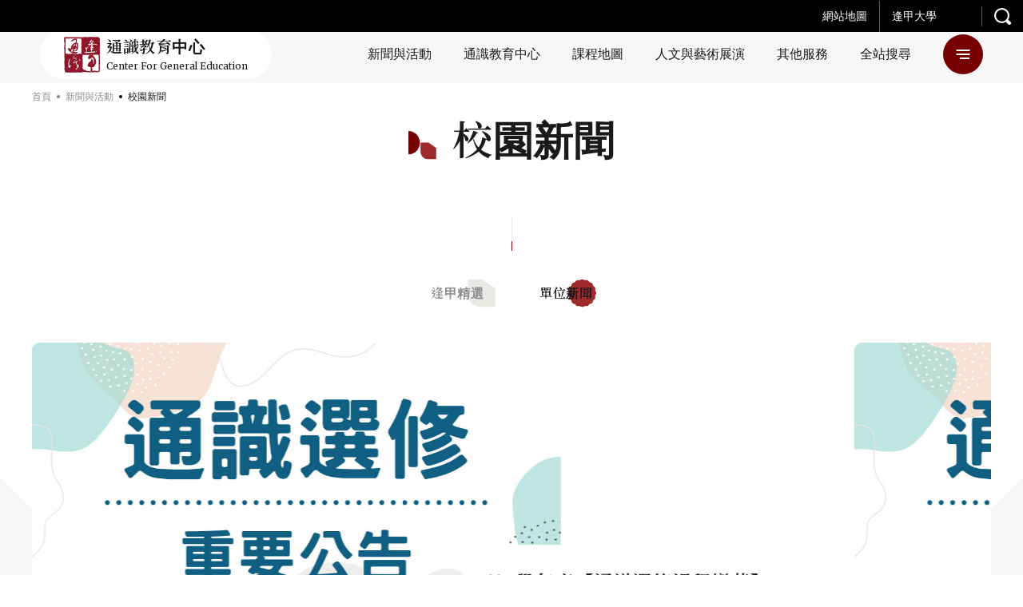

--- FILE ---
content_type: text/html; charset=UTF-8
request_url: https://genedu.fcu.edu.tw/news/20191210-1/
body_size: 19149
content:
<!DOCTYPE html>
<html class="no-js no-svg -lang-zh" lang="zh-TW">
        <head>
        <meta charset="UTF-8" />
<meta name="description" content="">
<title>校園新聞 | 逢甲大學-通識教育中心</title>
<meta http-equiv="Content-Type" content="text/html; charset=UTF-8" />
<meta http-equiv="X-UA-Compatible" content="IE=edge">
<meta http-equiv="x-dns-prefetch-control" content="on">
<meta name="viewport" content="width=device-width, initial-scale=1">
<meta name="apple-mobile-web-app-capable" content="yes" />
<meta name="format-detection" content="telephone=no">
<meta name="theme-color" content="#006b93" />
<meta name="msapplication-navbutton-color" content="#006b93" />
<meta name="apple-mobile-web-app-status-bar-style" content="#006b93" />
<link rel="profile" href="http://gmpg.org/xfn/11">


<!-- SMO -->
<meta property="og:locale" content="zh-TW"/>
<meta property="og:type" content="website" />
<meta property="og:title" content="校園新聞 | 逢甲大學-通識教育中心" />
<meta property="og:description" content="" />
<meta property="og:url" content=""/>
<meta property="og:site_name" content="逢甲大學-通識教育中心"/>
<meta property="og:image:width" content="1200">
<meta property="og:image:height" content="630">
<meta property="og:image" content="" />
<meta property="og:image:alt" content="" />
<meta name="twitter:card" content="summary_large_image"/>
<meta name="twitter:description" content=""/>
<meta name="twitter:title" content="校園新聞 | 逢甲大學-通識教育中心"/>
<meta name="twitter:image" content=""/>
<meta itemprop="name" content="校園新聞 | 逢甲大學-通識教育中心">
<meta itemprop="description" content="">
<meta itemprop="image" content="">
<!-- SMO end -->

<!-- favicon -->
<link rel="shortcut icon" type="image/ico" href="https://genedu.fcu.edu.tw/wp-content/themes/type-a/src/img/ico/favicon.ico">
<link rel="apple-touch-icon" sizes="57x57" href="https://genedu.fcu.edu.tw/wp-content/themes/type-a/src/img/ico/apple-icon-57x57.png">
<link rel="apple-touch-icon" sizes="60x60" href="https://genedu.fcu.edu.tw/wp-content/themes/type-a/src/img/ico/apple-icon-60x60.png">
<link rel="apple-touch-icon" sizes="72x72" href="https://genedu.fcu.edu.tw/wp-content/themes/type-a/src/img/ico/apple-icon-72x72.png">
<link rel="apple-touch-icon" sizes="76x76" href="https://genedu.fcu.edu.tw/wp-content/themes/type-a/src/img/ico/apple-icon-76x76.png">
<link rel="apple-touch-icon" sizes="114x114" href="https://genedu.fcu.edu.tw/wp-content/themes/type-a/src/img/ico/apple-icon-114x114.png">
<link rel="apple-touch-icon" sizes="120x120" href="https://genedu.fcu.edu.tw/wp-content/themes/type-a/src/img/ico/apple-icon-120x120.png">
<link rel="apple-touch-icon" sizes="144x144" href="https://genedu.fcu.edu.tw/wp-content/themes/type-a/src/img/ico/apple-icon-144x144.png">
<link rel="apple-touch-icon" sizes="152x152" href="https://genedu.fcu.edu.tw/wp-content/themes/type-a/src/img/ico/apple-icon-152x152.png">
<link rel="apple-touch-icon" sizes="180x180" href="https://genedu.fcu.edu.tw/wp-content/themes/type-a/src/img/ico/apple-icon-180x180.png">
<link rel="icon" type="image/png" sizes="192x192"  href="https://genedu.fcu.edu.tw/wp-content/themes/type-a/src/img/ico/android-icon-192x192.png">
<link rel="icon" type="image/png" sizes="32x32" href="https://genedu.fcu.edu.tw/wp-content/themes/type-a/src/img/ico/favicon-32x32.png">
<link rel="icon" type="image/png" sizes="96x96" href="https://genedu.fcu.edu.tw/wp-content/themes/type-a/src/img/ico/favicon-96x96.png">
<link rel="icon" type="image/png" sizes="16x16" href="https://genedu.fcu.edu.tw/wp-content/themes/type-a/src/img/ico/favicon-16x16.png">
<meta name="msapplication-TileColor" content="#ffffff">
<meta name="msapplication-TileImage" content="https://genedu.fcu.edu.tw/wp-content/themes/type-a/src/img/ico/ms-icon-144x144.png">
<link rel="preload" href="//fonts.googleapis.com/css2?family=Merriweather:wght@400;700&family=Noto+Serif+TC:wght@400;600;700&display=swap" as="style">
<link rel="stylesheet" href="//fonts.googleapis.com/css2?family=Merriweather:wght@400;700&family=Noto+Serif+TC:wght@400;600;700&display=swap">
<style>:root {
  --primary: #aa2d39;
  --secondary: #b36443; }

@-webkit-keyframes block-line-start {
  0% {
    -webkit-transform: scaleX(0);
            transform: scaleX(0);
    -webkit-transform-origin: left;
            transform-origin: left; }
  100% {
    -webkit-transform: scaleX(1);
            transform: scaleX(1);
    -webkit-transform-origin: left;
            transform-origin: left; } }

@keyframes block-line-start {
  0% {
    -webkit-transform: scaleX(0);
            transform: scaleX(0);
    -webkit-transform-origin: left;
            transform-origin: left; }
  100% {
    -webkit-transform: scaleX(1);
            transform: scaleX(1);
    -webkit-transform-origin: left;
            transform-origin: left; } }

@-webkit-keyframes block-line-end {
  0% {
    -webkit-transform: scaleX(1);
            transform: scaleX(1);
    -webkit-transform-origin: right;
            transform-origin: right; }
  100% {
    -webkit-transform: scaleX(0);
            transform: scaleX(0);
    -webkit-transform-origin: right;
            transform-origin: right; } }

@keyframes block-line-end {
  0% {
    -webkit-transform: scaleX(1);
            transform: scaleX(1);
    -webkit-transform-origin: right;
            transform-origin: right; }
  100% {
    -webkit-transform: scaleX(0);
            transform: scaleX(0);
    -webkit-transform-origin: right;
            transform-origin: right; } }

body.-loading #wrapper {
  opacity: 0; }

body.-loading .o-loading {
  pointer-events: auto;
  opacity: 1; }
  body.-loading .o-loading__mask {
    opacity: 1; }
  body.-loading .o-loading svg#loading-logo {
    opacity: 1; }

body.-loading.page-index .o-loading__bg-block {
  -webkit-transform: scaleY(1);
          transform: scaleY(1); }

body.-loading.page-index .o-loading__mask {
  opacity: 0; }

.o-loading {
  width: 100%;
  height: 100%;
  position: fixed;
  top: 0;
  left: 0;
  z-index: 100000;
  pointer-events: none; }
  .o-loading__bg {
    position: absolute;
    top: 0;
    left: 0;
    display: -webkit-box;
    display: -ms-flexbox;
    display: flex;
    -webkit-box-align: stretch;
        -ms-flex-align: stretch;
            align-items: stretch;
    -webkit-box-pack: start;
        -ms-flex-pack: start;
            justify-content: flex-start;
    width: 100%;
    height: 100%; }
    .o-loading__bg-block {
      -webkit-box-flex: 1;
          -ms-flex: 1 1 25%;
              flex: 1 1 25%;
      height: 100%;
      background: #aa2d39;
      background: #aa2d39;
      background: var(--primary);
      -webkit-transform: scaleY(0);
              transform: scaleY(0);
      -webkit-transform-origin: center bottom;
              transform-origin: center bottom;
      -webkit-transition: -webkit-transform 0.24s ease-in;
      transition: -webkit-transform 0.24s ease-in;
      transition: transform 0.24s ease-in;
      transition: transform 0.24s ease-in, -webkit-transform 0.24s ease-in; }
      .o-loading__bg-block:nth-child(1) {
        -webkit-transition-delay: 0.36s;
                transition-delay: 0.36s; }
      .o-loading__bg-block:nth-child(2) {
        -webkit-transition-delay: 0.42s;
                transition-delay: 0.42s; }
      .o-loading__bg-block:nth-child(3) {
        -webkit-transition-delay: 0.48s;
                transition-delay: 0.48s; }
      .o-loading__bg-block:nth-child(4) {
        -webkit-transition-delay: 0.54s;
                transition-delay: 0.54s; }
  .o-loading svg#loading-logo {
    position: absolute;
    top: 50%;
    left: 50%;
    overflow: visible;
    opacity: 0;
    -webkit-transition: opacity 0.3s linear;
    transition: opacity 0.3s linear;
    -webkit-transform: translate(-50%, -50%);
            transform: translate(-50%, -50%); }
    .o-loading svg#loading-logo #outer-circle {
      -webkit-animation: logo_rotate 3s linear infinite;
              animation: logo_rotate 3s linear infinite;
      -webkit-transform-origin: center;
              transform-origin: center; }
    .o-loading svg#loading-logo #inner-circle {
      animation: logo_rotate 1.5s linear infinite reverse;
      -webkit-transform-origin: center;
              transform-origin: center; }
  .o-loading__mask {
    width: 100%;
    height: 100%;
    background: #aa2d39;
    background: #aa2d39;
    background: var(--primary);
    opacity: 0;
    -webkit-transition: opacity 0.6s linear;
    transition: opacity 0.6s linear; }

</style>
                            <link rel="preload" href="https://genedu.fcu.edu.tw/wp-content/themes/type-a/src/js/main.js" as="script">
                            <link rel="stylesheet" href="https://genedu.fcu.edu.tw/wp-content/themes/type-a/src/style/main.css" type="text/css" media="screen"/>
                        <!-- Google Tag Manager -->
        <script>(function(w,d,s,l,i){w[l]=w[l]||[];w[l].push({'gtm.start':
        new Date().getTime(),event:'gtm.js'});var f=d.getElementsByTagName(s)[0],
        j=d.createElement(s),dl=l!='dataLayer'?'&l='+l:'';j.async=true;j.src=
        'https://www.googletagmanager.com/gtm.js?id='+i+dl;f.parentNode.insertBefore(j,f);
        })(window,document,'script','dataLayer','GTM-NBNFS8M');</script>
        <!-- End Google Tag Manager -->
    </head>
    <body
        class="page-news -loading"         style="--primary: #760000; --secondary: #9e2a2b; --primary_rgb: 118,0,0; --secondary_rgb: 158,42,43"
    >
        
                <div class="o-loading">
    <div class="o-loading__bg">
        <div class="o-loading__bg-block"></div>
        <div class="o-loading__bg-block"></div>
        <div class="o-loading__bg-block"></div>
        <div class="o-loading__bg-block"></div>
    </div>
    <div class="o-loading__mask"></div>
    <svg id="loading-logo" xmlns="http://www.w3.org/2000/svg" version="1.1" width="215" height="215" xml:space="preserve"><style>.st0{fill:#fff}</style><g id="XMLID_5_"><path id="XMLID_11_" class="st0" d="M165.5 55.5c-1 1.4-.8 3.2.4 5.3 1.6 2.4 3.3 5.1 5 7.9h.1l1.8-.5c-.8-1.2-1.6-2.3-2.2-3.2-2.3-3.4-3.7-5.6-4-6.3-.3-.9-.3-1.7.1-2.4.2-.4.3-.9.7-1.1l2.3-1.3 1.7-1c.3-.2.3-.3.2-.6l-1.7-2.8-.5.3-1 .6 1 1.6c.1.1 0 .2-.1.3l-3 1.7c-.4.2-1 .3-1.5.3-.6-.1-1.4-.4-2.3-1.1l-1 1.4c.5.4 1.2.7 2 1 .9-.1 1.5 0 2-.1z"/><path id="XMLID_12_" class="st0" d="M139 102.8l.9-.5-1-1.9-1 .5z"/><path id="XMLID_13_" class="st0" d="M115.3 133.6h2.1v1h-2.1z"/><path id="XMLID_14_" class="st0" d="M141.9 108.4l1-.6-1-1.8-.9.5z"/><path id="XMLID_15_" class="st0" d="M173.8 51.3c.1-.3.1-.7.1-1 .1-1.1.1-2 0-2.9l-.3.1-1.5-.1c.1 1 .1 2.2-.1 3.7l1.8.2z"/><path id="XMLID_16_" class="st0" d="M140.5 105.6l.8-.5-1-1.9-.9.6z"/><path id="XMLID_17_" class="st0" d="M137.4 99.9l1-.5-1.1-1.7-.9.4z"/><path id="XMLID_18_" class="st0" d="M124.7 133.6h2.1v1h-2.1z"/><path id="XMLID_19_" class="st0" d="M118.4 133.6h2.2v1h-2.2z"/><path id="XMLID_20_" class="st0" d="M121.5 133.6h2.1v1h-2.1z"/><path id="XMLID_21_" class="st0" d="M89.9 133.6H92v1h-2.1z"/><path id="XMLID_22_" class="st0" d="M104.2 50.7l-.9-.6-1.1 1.9 1 .5z"/><path id="XMLID_25_" class="st0" d="M104.4 47.9l-.6 1.4.9.5.7-1.3c.6.3 1.3.4 2 .4.8 0 1.4-.2 2.1-.4l.7 1.3 1-.4-.8-1.5c1-.9 1.7-2.2 1.7-3.6 0-2.6-2.1-4.7-4.7-4.7-2.5 0-4.7 2.1-4.7 4.7 0 1.4.8 2.7 1.7 3.6zm3-6.7c1.7 0 3.1 1.4 3.1 3 0 1.7-1.4 3-3.1 3-1.6 0-3-1.4-3-3-.1-1.6 1.3-3 3-3z"/><path id="XMLID_26_" class="st0" d="M102.7 53.4l-1-.5-.9 1.9.8.6z"/><path id="XMLID_27_" transform="rotate(-118.601 111.668 51.446)" class="st0" d="M110.6 50.9h2.2V52h-2.2z"/><path id="XMLID_28_" class="st0" d="M114.8 58.1l.9-.4-1-1.8-1 .5z"/><path id="XMLID_29_" class="st0" d="M116.2 61l1-.5-1.1-1.9-.8.5z"/><path id="XMLID_30_" class="st0" d="M113.2 55.4l.9-.5-1-1.8-.9.4z"/><path id="XMLID_31_" class="st0" d="M135.9 97.2l.9-.5-.9-1.9-1 .5z"/><path id="XMLID_32_" class="st0" d="M101.2 56.2l-1-.5-.9 1.9.9.5z"/><path id="XMLID_35_" class="st0" d="M123.5 28.4l5.4 1.7 1 .3-.7 1.8-.9 2.5 1.3.4.3.1 1.6-4.4.7.3 2.4.8 1 .3 2.1.7c.3.1.5 0 .6-.3l3.5-10.1c.2-.3 0-.3-.3-.5l-7.7-2.4-1-.2-2.3-.8-3.2-1c0-.1-.1-.1-.1-.1-.3 0-.3.1-.4.3L123.3 28c-.2.2 0 .3.2.4zm13.6 2.4c0 .2-.1.2-.3.2l-1.5-.5-1-.2-2.4-.9 1.1-3.2.8.3 1 .3 3.3 1-1 3zm-3.5-6.1l.7-1.8.4-1.4 4.9 1.5c.1.1.2.1.2.3l-1.1 3-4.1-1.3-1-.3zm-6-4l.3-1.1c.1-.2.1-.2.3-.1l2.4.8 2.4.7-1.1 3.3-.7-.3-3.4-1-1-.3.8-2zm-2.2 6.5l1-3.1 1.7.6 3.3 1-1.1 3.2-1.7-.4-3.2-1c-.1-.1-.1-.2 0-.3z"/><path id="XMLID_39_" class="st0" d="M96.3 133.6h2.1v1h-2.1z"/><path id="XMLID_40_" class="st0" d="M79.7 93.9l1 .5 1-1.8-.9-.6z"/><path id="XMLID_41_" class="st0" d="M78.3 96.7l.9.5 1-1.9-.9-.5z"/><path id="XMLID_42_" class="st0" d="M93.1 133.6h2.1v1h-2.1z"/><path id="XMLID_43_" class="st0" d="M75.3 102.3l.9.5.9-1.9-.8-.5z"/><path id="XMLID_44_" class="st0" d="M72.3 107.8l.8.6 1.1-1.9-1-.5z"/><path id="XMLID_45_" class="st0" d="M76.8 99.5l.9.4 1-1.8-1-.4z"/><path id="XMLID_46_" class="st0" d="M73.8 105.2l.9.4 1-1.8-.9-.6z"/><path id="XMLID_47_" class="st0" d="M99.6 59l-.8-.4-1.1 1.8 1 .5z"/><path id="XMLID_48_" class="st0" d="M171.6 168.8l-.3-1-1.5.3.3 1c.1.3.1.5.1.7-.1.3-.3.4-.4.7l-2.9 2.6c-.5.3-1 .5-1.2.3-.3-.2-.6-.3-.8-.6l-1.7-1.9c.1-.3.1-.6.1-.7 0-.1-.1-.1-.2.1l-1.6 1 2.8 3.1c.4.4 1 .8 1.4.8.5.1 1 0 1.5-.4l4.3-3.9c.3-.3.4-.5.3-1 0-.3-.1-.7-.2-1.1z"/><path id="XMLID_49_" class="st0" d="M82.6 176.9l-.2 1.4 4.5.9.2-1.4z"/><path id="XMLID_50_" transform="rotate(100.626 83.65 183.356)" class="st0" d="M82.9 181h1.4v4.7h-1.4z"/><path id="XMLID_51_" class="st0" d="M80.9 180.8L87 182l.3-1.4-6.2-1.2z"/><path id="XMLID_54_" class="st0" d="M95.5 179.8c.3-.2.4-.3.4-.5.1-.2 0-.3-.3-.3l-1.4-.5-.7 3.6-5-1-1.2 5.9c-.2 1.3-.5 2.5-1 3.7-.4 1.1-1 2.1-1.8 2.8l1-4.8-5.2-1-1.2 6.2 1.5.3.2-1 2.3.4-.2 1 1.4.3.3-1 1 1.2c.5-.5 1-1.1 1.3-1.7s.6-1.2.9-1.9l.8 1.7.3-.2c.8-.1 1.4-.5 1.8-1.4.5-.8 1-2 1.2-3.6l.4-1.9-3-.6.5-2.7 3.7.8c-.3 1.7-.5 3.5-.6 5-.1 1.6-.1 2.8.1 3.7-.5.6-1.1 1.1-2 1.6-.8.4-1.6.8-2.4 1l.7 1.3c.8-.3 1.5-.5 2.1-.9.5-.3 1.2-.9 2-1.4.1.8.3 1.4.4 1.8.2.5.4.9.6 1.2.3.4.7.4 1.1-.1.4-.5 1-1.4 1.7-2.5l-1-1.4c-.2.4-.3.8-.5 1.1-.2.3-.3.5-.5.8-.2-.2-.3-.5-.4-.9-.1-.3-.2-.7-.2-1.2.3-.4.8-1.1 1.4-2 .5-.8 1.1-1.8 1.7-2.9.2-.1.3-.2.3-.3 0-.2-.1-.3-.3-.5l-1.1-.7c-.2.7-.4 1.4-.9 2.2-.3.7-.9 1.5-1.4 2.2 0-1.1.1-2.3.2-3.5.1-1.1.3-2.3.5-3.4l3.7.7.3-1.4-3.8-.8.3-2.5zm-12.2 12.3l-2.4-.4.4-2.3 2.4.4-.4 2.3zm7.2-5c-.3 1.7-.5 2.8-.9 3.4s-.8.9-1.4.8h-.6c.2-.7.4-1.5.6-2.3.3-.8.4-1.5.6-2.3l1.7.4z"/><path id="XMLID_56_" class="st0" d="M97.3 179.4l-1 .9c.3.3.6.7.9 1.1.3.3.4.7.5 1l1.2-1c-.2-.4-.4-.8-.8-1.1-.2-.3-.5-.7-.8-.9z"/><path id="XMLID_57_" class="st0" d="M85.3 187.3l.3-1.4-4.6-1-.4 1.4z"/><path id="XMLID_58_" class="st0" d="M49.7 173.1c-.2.5-.3 1-.5 1.4l1.4.7c.2-.5.3-1 .5-1.5.1-.5.1-1 .1-1.5l-1.1-.4c-.2.4-.3.9-.4 1.3z"/><path id="XMLID_59_" class="st0" d="M61.7 164.2c.1-.1.2-.2.3-.2.3.1.3.1.4.1.1 0 .1-.1.1-.2l-1-1.3c-.6.3-1.2.6-2 .9-.7.3-1.4.4-2 .5l.5 1.3c.2-.1.4-.1.8-.2.3-.1.7-.3 1-.3l1.8 1.5-.3 1.7 1.2.7.3-1.4L65 169l.9-1-4.5-3.6c0-.1.2-.2.3-.2z"/><path id="XMLID_62_" class="st0" d="M46 168.2l1 .8.5-.5 9.5 7.6c-.6.9-1.2 1.4-1.8 1.7-.5.2-1 .2-1.5-.2-.2-.3-.4-.4-.7-.6-.3-.2-.5-.3-.7-.4l-.3 1.7c.2.1.3.3.6.4.3.1.4.3.7.4.3.3.9.3 1.4.3.5-.1 1-.3 1.6-.7.5-.4 1-.9 1.5-1.4.5-.5 1-1 1.3-1.4l-5.6-4.5.5-.7 4.8 3.8.9-1-4.8-3.8.6-.8 4.8 3.8.9-1-4.8-3.9.7-.9 5.2 4.3.9-1-11.4-9.2-5.8 7.2zm6.5 2.5l-4.1-3.3.6-.7 4 3.2-.5.8zm1.4-1.8l-4-3.2.6-.8 4 3.3-.6.7zm2.1-2.7l-.7.9-4-3.3.7-.9 4 3.3z"/><path id="XMLID_65_" class="st0" d="M129.9 86l.8-.5-.9-1.8-.9.5z"/><path id="XMLID_66_" class="st0" d="M55.6 159.2c.3.1.5.2.6.1.1 0 .2-.1.2-.3l-1-1.3c-.7.3-1.5.5-2.3.7-.9.2-1.7.3-2.5.3l.5 1.3c.3 0 .6 0 1-.1.4 0 .9-.1 1.3-.2l1.2 1-.3 1.7 1.2.6.3-1.4 2.1 1.7.9-1-3.6-2.9c.1-.1.2-.1.3-.2h.1z"/><path id="XMLID_67_" class="st0" d="M54.1 175.3v-1.1l-1.4-.1c0 .3-.1.6-.2 1 0 .3-.1.7-.2 1l1.5.3c.2-.3.2-.8.3-1.1z"/><path id="XMLID_68_" class="st0" d="M168.8 164.9l-.3 1.5c.9.1 1.7.2 2.6.3.9.3 1.7.4 2.4.7l.3-1.6c-.8-.3-1.7-.4-2.5-.6-1-.2-1.7-.3-2.5-.3z"/><path id="XMLID_69_" class="st0" d="M175.8 45.6c.1 1 .1 2.3-.1 3.8h.5l1.2.1c.2-1.5.3-2.8.1-3.8H176l-.2-.1z"/><path id="XMLID_70_" class="st0" d="M178.7 58.3l-.9-1.4-.8.5-.3.1-2.5-4-1.3.8 1.6 2.5.9 1.4-.7.5-.4.2-2.3-3.5-1.3.7 2.3 3.6-1.1.6-1.9-3-.9-1.3-1.3.7 2.5 4 .2.4-.2.1-1.1.7.9 1.4.3-.2 1-.5 2.7 4 1.2-.7h.1l-.1-.3-2.5-3.9 1-.6 1.2 1.8 1.1 1.7 1.4-.8-2.3-3.5 1.1-.6 1 1.5 1.5 2.2 1.3-.7-2.5-3.8z"/><path id="XMLID_73_" class="st0" d="M179.1 52.7c-.1.9-.2 1.8-.2 2.6-.8-.7-1.6-1.4-2.3-2.2-.5-.5-1.1-1-1.7-1.6l-.9 1-.2.2c.1.1.2.3.3.3 1 .9 1.8 1.7 2.6 2.4.8.6 1.6 1.2 2.3 1.7.3 2.1.9 3.9 1.6 5.6l1.7-.3c-.8-1.6-1.4-3-1.7-4.3.5.3 1 .4 1.5.6 1 .4 2 .6 2.9.7l.3-1.3-2.9-4.5h.1l-.2-1.5c-.3-.1-.6-.2-.8-.3-.8-.2-1.3-.3-1.8-.6-.5-.2-1.1-.7-1.7-1.3l-1 1.1c.6.8 1.3 1.3 2.1 1.7zm1.5.7l1.1 1.8 1.6 2.4.1.1c-.4-.2-1-.3-1.5-.6-.4-.2-1-.4-1.5-.7-.1-.9 0-1.8.2-3z"/><path id="XMLID_80_" class="st0" d="M46.6 171.2c-.2.5-.3 1-.6 1.4l1.3.6c.3-.5.4-1 .6-1.5.2-.5.3-1 .4-1.5l-1.2-.4c0 .4-.2.9-.5 1.4z"/><path id="XMLID_83_" class="st0" d="M162.1 167.1l1.6 1.7 1-1-1.6-1.7 3.5-3.1.7.8 1-1-4.8-5.4-4.5 4.1-1.1-1.1c.1-.3.1-.4 0-.4 0-.1-.1 0-.2 0l-1.4.8 1.6 1.7-4.8 4.3 4.9 5.3 1-1-.7-.7 3.8-3.3zm1.4-7.6l2.2 2.5-3.5 3.1-2.3-2.4 3.6-3.2zm-6.1 9.9l-2.3-2.4 3.7-3.3 2.3 2.4-3.7 3.3z"/><path id="XMLID_87_" class="st0" d="M153.5 151.8c0-.6-.7-1.3-2.1-1.6 4.7-1.5 10.4-8.5 7.8-9.6 4.6-2.7 7.3-6.8 8.8-10.6-.4-.3-.7-.4-1.6-.3 2.3-3.1 5.5-7.6 4.6-11.5-.2-.2-.6-.2-1.4.1 1.8-2.4 3.1-12.8 1.2-12.8 1-3 1.3-9.2.3-11.4-1 .3-1.6.4-2.3 1 .7-4.6-.7-11.7-2.3-13.1-.9.2-1.3.6-1.8 1.5.7-4.2-1-9.2-2.5-11.5-.5.2-1 .8-1.4 1.5-.5-4.1-2.3-9.3-4.3-10.5-.4.3-1.3 1.6-1.7 2.2-.4-4.3-1.5-9.2-5.3-11.9-.7.7-1 1.3-1.2 2.6-1.4-3.1-4.5-6.3-6.8-7.7-.5.3-.4.7-.8 1.6-1.9-2.4-4.3-4.7-8.2-4.7-.4.8-.4 1.3.3 2.2-3.9-2.3-8.5-5-14.3-3.9.3 2.9 5.3 7.6 10.2 10.3-.3.2-1.1.3-1.7 1 2 2.3 5 3.9 8.4 5.6 0 1.5 2.9 4 6.6 5.8 1 2.4 3.8 5.7 5.7 7.6-.3 2.3 2.8 6.3 5.7 8.3-.1 3.7 1.7 6 3.9 8.8-.7 3.5-.3 6.3 1 9.6-.3 3.2-.1 6.3.3 8.9-1.6 3.1-2 6.4-1.8 11.6-2.3 2.6-2.5 4.9-3.2 7.4l-.7.4.3.6c-.2.4-.3.9-.6 1.3-.6.6-1.1 1.4-1.3 2.3-.1.2-.3.4-.4.6h-1v1c-1.2 1.3-2.2 2.5-3.2 3.9-3.3 1.3-5.9 3.7-7.9 7.1 0-.3-.3-.5-.6-1.6-5.3 3.6-8.3 8.9-9.2 15.4-2 1.5-4 2.7-5.6 4.6-5.2 2.2-10.7 4-16.3 5.4-5.7-1.3-11.1-3.1-16.4-5.4-1.5-1.9-3.6-3.1-5.5-4.6-1-6.5-3.9-11.7-9.2-15.4-.4 1-.7 1.3-.6 1.6-2-3.4-4.6-5.8-7.9-7.1-1.2-1.7-2.4-3.1-4-4.7-.1-.1-.1-.2-.2-.2-.1-.1-.2-.3-.3-.4-.1-1.2-.7-2.4-1.7-3.1l.7-1.3-1-.5-.3.6c-.9-2.8-1-5.1-3.5-7.9.3-5.2-.2-8.5-1.9-11.6.6-2.6.8-5.6.4-8.9 1.3-3.2 1.7-6.1 1.1-9.6 2.1-2.8 4-5 3.8-8.8 3-1.9 6-5.9 5.8-8.3 1.9-1.9 4.8-5.2 5.7-7.6 3.6-1.8 6.6-4.3 6.6-5.8 3.3-1.7 6.3-3.4 8.4-5.6-.6-.8-1.4-.9-1.7-1 4.9-2.7 9.9-7.4 10.2-10.3-5.7-1-10.3 1.6-14.3 3.9.7-.9.7-1.4.3-2.2-3.7 0-6.2 2.3-8.2 4.7-.3-.9-.2-1.2-.7-1.6-2.3 1.4-5.4 4.6-6.9 7.7-.2-1.3-.5-1.9-1.1-2.6-3.8 2.7-5 7.6-5.5 11.9-.3-.6-1.1-1.8-1.7-2.2-2 1.2-3.7 6.4-4.3 10.5-.3-.7-.9-1.3-1.4-1.5-1.6 2.3-3.3 7.3-2.6 11.5-.5-.9-.9-1.3-1.7-1.5-1.6 1.4-3 8.5-2.4 13.1-.6-.6-1.1-.8-2.3-1-.9 2.2-.7 8.3.4 11.4-2 0-.6 10.3 1.2 12.8-.8-.3-1.2-.3-1.5-.1-.8 3.9 2.3 8.3 4.7 11.5-.9-.2-1.2-.1-1.6.3 1.5 3.8 4.2 7.9 8.7 10.6-2.5 1.1 3.1 8.2 7.8 9.6-1.4.3-2 1-2 1.6.6 2.1 4.3 5.3 9.7 7.3-.8.1-1.3 0-1.8.8 5.7 5.1 12.2 7.6 20.6 5.6 4.6 1.8 8.9 3.4 13.3 4.9-3.9.7-7.9 1.3-12 1.5 1.7 1.4 4.3 3 6.3 3.2 3.5-1.1 6.8-2.2 10.1-3.2 3.3 1.1 6.6 2.2 10.1 3.2 2-.2 4.6-1.8 6.3-3.2-4.1-.3-8.1-.8-11.9-1.5 4.4-1.5 8.7-3.1 13.2-4.9 8.3 2 14.9-.4 20.7-5.6-.5-.8-1.1-.7-1.8-.8 5.8-2 9.5-5.2 10.2-7.3zm-75.8-4.2c.6.5 1.2 1 1.8 1.7 2.2 2.3 4.1 5.5 4.4 9.6-1.9.2-3.4-.7-4.4-2.3-.8-1.2-1.4-2.8-1.8-4.7-.3-1.5-.6-3-.7-4.8.3.2.5.4.7.5zm-8.2-6.1c1.6.7 2.8 1.8 3.6 3.2 2.3 3.3 2.4 7.7 3.8 9.6-1.4-.3-2.7-1-3.8-2.2-1.7-1.9-3-4.9-3.6-8.3-.2-.8-.3-1.6 0-2.3zm-5.8-5.4c.5.7 1 1.3 1.5 2 1.4 2.3 2.4 4.8 3 7.5-1.2-.9-2.2-1.7-3-2.3-2.3-2.1-3-3.9-3-5.6.5-.2 1.1-.7 1.5-1.6zm-2.1-2.4c0 1.7-1.4 3.1-3 3.1-.2 0-.3-.1-.3-.1v.1c-1.5-.2-2.7-1.5-2.7-3.1 0-1.7 1.4-3 3-3 1.6-.1 3 1.2 3 3zm-3.7-8.5c.7 1.2 1.2 2.3 1.4 3.8-.2 0-.4-.1-.7-.1-1 0-1.8.3-2.6.8-.3 0-.3.1-.6.1.1-1 .3-2 .6-3.1.3-.9.7-1.7 1.2-2.5.2.3.5.7.7 1zm-2-10.3c.2.2.4.4.5.8-.3 1.7-.6 3.3-.5 6l-1.4 4.8c-.3-.9-.7-1.7-1.4-2.3-.3-.2-.5-.3-.9-.4-.3-1.7-.2-3.6-.3-5.3.5-.7.9-1.4 1.2-1.9.9-1.5 1.5-2.7 2-3.9.2.4.1 1.2.8 2.2zm-4.7 1.2c-.3-.4-.5-.8-.9-1.5-.9-1.9-.8-4.2.1-6.8.7-1.7 1.7-3.3 2.8-4.4.5-.5 1-1 1.6-1.2.2 3.3-.3 6.4-1.6 9.6-.6 1.4-1.3 2.8-2 4.3zm4.7-19.3c-.5 2.4-1.6 3.6-2.8 4.3-1.1.9-2 1.3-2.2 2.6-.2-.9-.3-1.3-.6-1.6v-.1c1.1-2 1.7-3.9 1.8-5.8.3-.2.7-.3 1-.6 1-.6 2-1.5 3-2.8.2 1.7 0 3-.2 4zm2-9.2c-.5.9-1.2 1.7-1.9 2.6-.9 1-1.8 2-2.8 2.9-.3.3-.7.6-1 .8 0-1.7.4-3.2 0-4.3.3-.3.7-.6 1-.9 1-.9 1.9-1.6 2.8-2.3.6-.4 1.3-.9 1.9-1.1.5-.3 1-.5 1.7-.6-.5.9-1.1 1.9-1.7 2.9zm35.8-42.8c-2.2 3.5-5.3 5.8-9.3 8.1-1.6-.1-3.4.7-4.9.3V53c2.2-3.6 7.3-7.2 14.2-8.2zm-20.2 7.8c1.4-1.7 2.8-3.1 4.3-4.2.6-.4 1.1-.8 2-1.2 0 .5 0 1-.2 1.6-.3 1.2-.9 2.3-1.8 3.6-1.1 1.3-2.5 2.4-4.3 3.6.1-1.7.3-2.7 0-3.4zm4.2 3.3c.4-.3.9-.3 1.8-.7 1.8-.3 3.6-.3 5.4-.1-1.7 1.7-3.5 2.7-5.4 3.3-.6.2-1.2.3-1.8.4-1.6.2-3 .2-4.4.1.9-1 2.5-2.2 4.4-3zm-8.2-2.4c.9-1 1.7-2 2.5-2.8.3 4.3-.7 7.4-2.5 9.3-.7.7-1.4 1.2-2.3 1.6.3-1.7.2-3-.3-4.5.9-1.3 1.7-2.4 2.6-3.6zm0 8.7c1-.6 2.2-1.1 3.6-1.5 1.2-.3 2.7-.3 4.3-.2-.3 1.2-2 2.4-4.3 3.7-.3.1-.7.3-1 .5-.9-.3-1.7-.3-2.5-.3-1 .2-2 .6-3 .8.7-1 1.6-2.1 2.9-3zm-5-5.8c.3.7.4 1.3.6 2.1.3 1.4.4 3 0 5-.2.9-.4 1.8-.8 2.9-1-.3-2 .7-2.7 1.6-.2-4.6.8-9 2.9-11.6zm-.1 12.3c.3-.2.4-.3.8-.5 1.3-.6 2.7-1 4.8-1.2l-.4.8c-1.2 2-2.8 3.6-4.3 4.8l-.3.2c-1.5-.2-2.8.1-4 .5.2-1.8 1.2-3.3 3.4-4.6zm1 5.4c-.2.3-.2.4-.3.7-1.7 3.3-4.3 5.6-7.3 7.6-.5.3-1 .7-1.4 1 .3-1.7.6-3.2 1.4-4.6 1.3-2.2 3.3-3.7 7.6-4.7zm-9.5-3.9c.4-1.6 1-3 2-4.4 1.7 2 1.9 5.2-.1 9.5-.4.9-1 1.9-1.9 2.5-.7-1.4-.7-4.5 0-7.6zm-3.5 5.1c.3.5.5 1 .8 1.4 2 3.8 1.8 6.9 0 9.3-.3.4-.7.9-1.1 1.3-1.6-3.6-1.5-7.5.3-12zm-4.5 10.5l.4-1c.9 1.5 1.5 3.1 1.9 5 0 .4 0 .9.1 1.3.2 1.4.2 3 0 4.8 0 .4-.1 1-.1 1.4-.2.9-.3 1.7-.5 2.6-.8-.3-1.3-1-1.8-2-1.4-2.9-1.5-8 0-12.1zm-3.2 11.1c1.3 1.2 2.5 2.4 3.3 3.9 1.2 2.3 1.6 5.2-.2 9.2-2.7-3.9-3.8-8.7-3.1-13.1zm-.3 11.7c1.5 1.1 2.6 2.6 3.6 4.4 1 1.7 1.7 3.8 2.3 6.3 0 .3 0 .4.1.7l.4 1.9c-.1-.1-.3-.2-.5-.4-1-.6-1.7-1.2-2.3-1.8-4.3-4.1-2.8-7.3-3.6-11.1zm3.5 18.5c-1.1-2.1-2.2-4.2-3-6.4 1 .3 2 .8 3 1.4.8.5 1.6 1.1 2.4 2 1 1 2 2.3 2.8 3.9.4 1 .9 1.9 1.2 3-.4-.3-.8-.4-1.2-.6-1-.3-1.8-.5-2.9-.4-.3.1-.4.1-.6.2l-1.7-3.1zm5.3 10.5c-1-1-1.9-2.1-2.9-3.7-.4-.6-.9-1.4-1.2-2.2.3.1.8.1 1.3.2 1 .2 1.9.5 2.8 1 .2.1.5.3.7.4v.4c0 2.6 2.1 4.8 4.7 4.8.3 0 .7 0 1-.1.9 1.2 1.7 2.3 2.3 3.5-1.4-.2-2.8-.6-4-1.1-.6-.3-1.3-.6-1.9-1-1-.7-2-1.4-2.8-2.2zm4.7 6.6c-.4-.6-1-1.3-1.8-1.7l1.8.2c2.5.4 5.1 1.4 7.3 3 1.7 1.2 3.1 2.7 4 4.7-1.6-.2-3-.3-4-.6-5.6-1.3-6.1-3.7-7.3-5.6zM69.5 157c-1.6-.6-3-1.6-4.3-2.7-.8-.6-1.5-1.3-2.1-1.9.7-.3 1.3-.6 2.1-.7 1.4-.2 2.9 0 4.3.6 1.2.4 2.3 1 3.6 1.8 1.6 1 3.1 2.1 4.7 3.2l.7.4-.7.2c-1.6.3-3.1.3-4.7.2-1.3-.2-2.5-.5-3.6-1.1zm10.1 7.4c-.7-.2-1.2-.4-1.8-.5-2-.7-3.6-1.5-4.7-2.5-.3-.3-.7-.6-.9-1l.9-.3c1.7-.3 3.1-.5 4.7-.5.6 0 1.2 0 1.8.1 4.3.3 7.7 2.3 9.6 4.8-2.9.8-6.4.6-9.6-.1zm87-37.3l-1.7 3c-.3-.1-.4-.1-.8-.2-1-.1-1.8.1-2.7.4-.4.2-.9.3-1.3.6.4-1.1.9-2.1 1.3-3 .8-1.6 1.7-2.9 2.9-4.1.7-.7 1.5-1.3 2.3-1.8 1-.6 1.8-1 2.9-1.4-.7 2.3-1.8 4.4-2.9 6.5zm0-7.4c-.7.6-1.4 1.2-2.5 2l-.4.3.4-1.9c.1-.3.1-.4.2-.7.6-2.4 1.4-4.5 2.3-6.3 1-1.8 2.1-3.3 3.6-4.4-.9 3.7.6 6.9-3.6 11zm-3.3-3.6c-.7-1.5-1.5-2.9-1.9-4.3-1.3-3.2-1.7-6.3-1.6-9.6.5.3 1 .7 1.6 1.2 1 1.1 2.1 2.7 2.9 5 .7 2.1.9 4.3-.2 6.6-.2.3-.4.7-.8 1.1zm6.5-19.2c.7 4.4-.4 9.2-3.2 12.8-1.7-3.6-1.3-6.5 0-8.9.8-1.5 2-2.7 3.2-3.9zm-5.7-5.8c0-.4.1-.9.2-1.3.3-1.9 1-3.6 1.9-5l.4 1c1.6 4.1 1.4 9.2 0 12.1-.5 1-1.1 1.6-1.8 2-.3-.9-.3-1.7-.5-2.6-.1-.4-.2-1-.2-1.4-.1-1.8-.1-3.4 0-4.8zm-2.7-14.5c.2-.4.4-.9.8-1.4 1.8 4.5 1.8 8.4.3 12-.3-.4-.8-.9-1-1.3-1.9-2.4-2.1-5.4-.1-9.3zM156.6 66c1 1.2 1.6 2.7 2 4.3.8 3 .7 6.2-.3 8-.7-1-1.3-2.1-1.7-3-1.9-4.3-1.8-7.5 0-9.3zm-7.2-7.5c.1-.8.3-1.4.6-2.1 2.2 2.6 3 7 2.9 11.5-.7-.9-1.7-1.8-2.7-1.6-.3-1-.7-2-.8-2.9-.4-2-.3-3.5 0-4.9zm-6.8-7.7c.8.8 1.7 1.7 2.5 2.8.9 1.1 1.7 2.3 2.5 3.6-.5 1.5-.7 2.9-.3 4.5-.9-.3-1.7-.9-2.3-1.6-1.8-2-2.7-5.1-2.4-9.3zm-7.6-3.5c.5.3 1.2.7 1.8 1.1 1.4 1 2.9 2.5 4.2 4.2-.3.7-.1 1.7.2 3.3-1.8-1.1-3.3-2.3-4.3-3.6-1-1.2-1.7-2.3-1.8-3.6-.3-.5-.3-1-.1-1.4zm-14.3-2.5c6.9 1 12.1 4.5 14.2 8.4-1.6.3-3.4-.4-4.9-.3-3.9-2.2-7-4.6-9.3-8.1zm16.1 14c-.6-.1-1.3-.3-1.8-.4-1.9-.6-3.8-1.6-5.4-3.3 1.8-.2 3.6-.3 5.9.3.4.2.9.3 1.3.5 1.8.8 3.5 2 4.3 3-1.2.1-2.8.1-4.3-.1zm5.8 6l-1-.5c-2.3-1.3-4.1-2.5-4.3-3.7 1.6-.2 3-.1 4.3.2 1.4.3 2.5.9 3.6 1.5 1.3.9 2.2 2 2.9 3.1-1-.2-1.9-.6-2.9-.8-.9-.1-1.8-.1-2.6.2zm2.5 3V67c1.6.3 3 .6 4.3 1.2.3.2.5.3.8.5 2.1 1.2 3 2.8 3.6 4.5-1.2-.4-2.5-.7-4.3-.7-1.7-1.2-3.2-2.7-4.4-4.7zm4.3 7c-.1-.3-.2-.4 0-.6 4.1.9 6.1 2.4 7.2 4.5.9 1.4 1.2 3 1.5 4.6-.4-.3-1-.6-1.5-1-2.8-1.9-5.6-4.2-7.2-7.5zm7.2 12.8c-.5-1-1.1-2-1.6-3 .6.1 1 .3 1.6.6.7.3 1.3.7 2 1.1.9.7 1.8 1.5 2.8 2.3l.9.9c-.4 1.1 0 2.6 0 4.3-.3-.2-.6-.5-.9-.8-1-.9-1.9-1.8-2.8-2.9-.8-.8-1.4-1.6-2-2.5zm2 9.2c-.3-1-.3-2.3 0-3.6.8 1 1.8 1.8 2.8 2.4.3.3.6.4.9.6.3 1.9.8 3.8 1.8 6-.3.3-.4.7-.5 1.6-.2-1.3-1.1-1.7-2.2-2.6-1.1-.8-2.3-2-2.8-4.4zm.5 17.8c.1-.7.1-1.5.2-2 .6 1.2 1.2 2.4 2.1 3.9.3.5.7 1.2 1.2 1.9-.3 1.7-.2 3.6-.3 5.3-.4.1-.7.3-.9.4-.7.5-1 1.4-1.4 2.3l-1.4-4.8-.2-.4c.3-2.3-.1-3.8-.4-5.6.2-.3.4-.5 1.1-1zm-2.5 10.6c.3-.3.4-.7.7-1 .5.8 1 1.7 1.3 2.5.3 1.1.5 2.2.6 3.1-.3 0-.4-.1-.6-.1-.7-.3-1.3-.4-2-.6-.4-.1-1-.2-1.4.1.3-1.6.8-2.8 1.4-4zm-.5 5.8c1.7 0 3.1 1.4 3.1 3.2 0 1.6-1.4 3-3.1 3h-.3c-1.4-.2-2.5-1.2-2.7-2.4 0-.2-.1-.4-.1-.6.1-1.8 1.4-3.2 3.1-3.2zm-1.3 7.6c.4.1.8.2 1.3.2 2.7 0 4.8-2.1 4.8-4.7 0-.3 0-.6-.1-1 .2-.1.4-.3.6-.3.9-.4 1.7-.8 2.9-1 .4-.1.8-.1 1.1-.2-.3.8-.7 1.6-1.3 2.4-.9 1.4-1.8 2.5-2.7 3.5-.9.9-1.8 1.6-2.8 2.2-.7.3-1.3.7-2 1-1.2.5-2.6 1-4 1.1.6-1 1.4-2.2 2.2-3.2zm-5.4-.5c.4-.7 1-1.3 1.5-2 .3.9.9 1.4 1.5 1.6 0 1.7-.7 3.5-3 5.6-.8.7-1.7 1.5-3 2.3.5-2.7 1.5-5.3 3-7.5zm0 7.5c2.2-1.6 4.7-2.5 7.2-3l1.8-.2c-.9.4-1.4 1.1-1.8 1.7-1.1 1.9-1.7 4.3-7.2 5.5-1.1.3-2.5.4-4 .6.9-1.9 2.3-3.4 4-4.6zm-7.9-.9c.8-1.4 1.9-2.5 3.7-3.4 0 .9-.1 1.6-.2 2.5-.6 3.5-1.9 6.4-3.6 8.3-1.2 1.1-2.5 1.9-3.8 2.2 1.4-1.9 1.7-6.3 3.9-9.6zm-6.5 4.6c.5-.6 1.2-1.1 1.8-1.7.2-.2.4-.3.6-.5-.1 1.7-.3 3.3-.6 4.8-.4 1.9-1 3.5-1.8 4.7-1.1 1.6-2.6 2.5-4.4 2.3.3-4.1 2.2-7.3 4.4-9.6zm6.5 12.1c-1.2 1-2.8 1.8-4.7 2.5-.6.1-1.2.3-1.8.5-3.2.7-6.8.9-9.6.1 1.8-2.5 5.3-4.4 9.6-4.8.5-.1 1.2-.1 1.8-.1 1.5 0 3 .2 4.7.5.2.1.6.2.9.3-.3.4-.6.7-.9 1zm7.9-7.1c-1.3 1.1-2.9 2.1-4.3 2.7-1.2.5-2.4.9-3.6 1.1-1.6.2-3.1.2-4.7-.2l-.7-.2.7-.4c1.6-1.1 3-2.3 4.7-3.2 1.1-.8 2.3-1.4 3.6-1.8 1.4-.6 2.9-.8 4.3-.6.7.1 1.4.3 2.1.7-.6.6-1.4 1.3-2.1 1.9z"/><path id="XMLID_141_" class="st0" d="M161.4 173.5c.1-.3.1-.4.1-.4 0-.1-.1-.1-.3 0l-1.5.5c.3.8.7 1.7 1 2.5.3 1 .4 1.7.5 2.5l1.7-.3c-.2-.7-.3-1.5-.6-2.3-.2-.8-.6-1.7-.9-2.5z"/><path id="XMLID_142_" class="st0" d="M138.2 185.9l-1.5-5.1-3.4 1-1.1-4c.2-.3.2-.4.2-.5-.1-.1-.3-.1-.5 0l-1.2.3 1.3 4.5-2.3.7.3 1.4 2.4-.8c.5 2.5.8 4.8.8 6.7 0 1.8-.3 3.2-.8 4.3.1.1.1.2.2.2l1.5.3c.4-1.6.6-3.4.5-5.5-.1-2-.3-4.1-.8-6.2l1.9-.6 1 3.1c.2.8.4 1.7.6 2.4.2.8.3 1.6.3 2.3 0 .5 0 1-.3 1.3-.2.3-.5.5-1 .7l-.9.3 1.1 1.3.5-.3c.7-.3 1.2-.8 1.5-1.1.3-.4.4-1 .4-1.6s-.1-1.4-.3-2.2c0-.9-.1-1.9-.4-2.9z"/><path id="XMLID_143_" class="st0" d="M165.2 168.6l-.3 1.3c.6 0 1.2.1 1.9.2.6.1 1.1.2 1.5.3l.3-1.6c-.5-.1-1-.2-1.7-.2h-1.7z"/><path id="XMLID_146_" class="st0" d="M128.7 194.2l-.3-.9 3-.9-.3-1.4-3 .9-.3-.9 3.3-1-.4-1.4-3.2 1-.3-.8 3.3-1-1-3.6-3.3 1-.2-.7 2.1-.6-.7-2.4 1.8-.5-.3-1.4-1.9.5-.3-1.1c.2-.2.2-.3.1-.3 0-.1-.2 0-.5 0l-1 .3.4 1.6-2.9.8-.3-1c.2-.3.3-.3.2-.4-.1-.1-.3-.1-.7 0l-1 .3.4 1.6-2 .5.4 1.4 1.9-.5.7 2.3 2.3-.6.2.7-3.4 1 1 3.7 3.4-1 .3.8-3.8 1.1.3 1.4 3.8-1.1.3 1-3.6 1 .4 1.4 3.6-1 .3 1-4 1.4.3 1c.2.3.3.5.3.5.1.1.2 0 .3-.3l7.9-3.2-.4-1.2-3.2 1zm-5.4-5.7l-.3-.9 2.1-.6.3 1-2.1.5zm0-4.7l-.3-1 3-.9.3 1-3 .9zm3.4 3.7l-.3-1 2-.5.3 1-2 .5z"/><path id="XMLID_149_" class="st0" d="M107.1 107.3H96.2v1.8h10.9v2.6h1.7v-2.6h10.9v-1.8h-10.9V81.7h3.4v-1.9h-3.4v-2.6h-1.7v2.6h-3.6v1.9h3.6z"/><path id="XMLID_150_" class="st0" d="M88.8 77.2l.9.5 1-1.9-.9-.5z"/><path id="XMLID_151_" class="st0" d="M84.3 85.5l.9.5 1-1.9-.9-.5z"/><path id="XMLID_152_" transform="rotate(-151.414 88.21 79.258)" class="st0" d="M87.7 78.2h1.1v2.2h-1.1z"/><path id="XMLID_153_" class="st0" d="M85.8 82.7l.9.5 1-1.8-.9-.5z"/><path id="XMLID_156_" class="st0" d="M110.6 95.8l.7-.8 2.3 2.5v8.1h1.3v-8.2l2.4-2.7.9.8.8-.6-4.7-4.5-.1.1-4.3 4.5.7.8zm3.5-3.7l2.1 2-2.1 2.2-2.1-2.1 2.1-2.1z"/><path id="XMLID_157_" class="st0" d="M126.8 80.6l1-.6-1.1-1.9-.8.5z"/><path id="XMLID_158_" class="st0" d="M128.4 83.3l.9-.6-1-1.8-1 .5z"/><path id="XMLID_161_" class="st0" d="M99.7 97.1h6.1v-6.7h-5.9c-.4 0-.9.3-.9.9v5.1c0 .4.4.7.7.7zm.6-5.5h4.3V93h-4.3c-.1 0-.1-.1-.1-.1v-1.1c0-.1 0-.2.1-.2zm0 2.7h4.3V96h-4.4v-1.4c0-.2 0-.3.1-.3z"/><path id="XMLID_163_" class="st0" d="M99.5 105.9l2.9-2.9v-.1l3 3 1.1-1-3-3 3-2.9-1.1-1.1-3 3v-.1l-2.9-2.9-1.1 1.1 3 2.9-3 3z"/><path id="XMLID_164_" class="st0" d="M126.2 77.2l-.9-1.9-1 .6 1.1 1.8z"/><path id="XMLID_167_" class="st0" d="M36.8 63.4l7-9.8L45 52c0-.2.2-.2.3-.1.3.2.9.7 1.6 1.6l1.2-1c-1-1.1-1.8-2-2.7-2.6l-1.4.8v-.1.2l-5-3.1c-.2-.2-.3-.1-.4.1l-1 1.4-1.2 1.7 1 .6.1.1 1.5-2.1c.1-.1.2-.1.3 0l.5.3-1.8 2.3 1.1.7 1.7-2.3.5.3-1.7 2.3 1.1.7 1.7-2.3.7.4-2.5 3.5-.3-1.1c-.4.1-.8.3-1.2.3v-1l-1.2.1-.5-1.2-.1.1c-.3.1-.6.3-1 .3 0-.3-.1-.7-.1-1l-1.4.3c.1.5.2 1 .2 1.5-.8.3-1.4.7-1.7.8l.6 1.2c.1-.2.4-.3 1-.5-.1.4-.3 1-.4 1.6l1.5.1c.1-.3.2-.5.3-.9l.5 1h.1c.2-.1.4-.2.7-.3-.1.5-.3 1-.5 1.7l1.5.2-2 2.8-.3.5-.6-.4 1.1-1.5.5-.8-.4-.3-.9-.5-1.6 2.3-.6-.3 1.6-2.2-1.1-.8-1.6 2.3-.4-.3c-.1-.1-.2-.1-.1-.2.7-1 1.2-2 1.7-2.9l-1.6-.3c-.4 1.1-1 2.3-1.9 3.5-.2.2-.2.3.1.4l5 3.1-.5.8c-.1.2-.1.3.1.3l1.4.9 1.5 1 1-1.2-2.1-1.3c-.1 0-.1-.1-.1-.1zm.9-8.1c-.3.1-.5.2-.7.3-.3.2-.6.3-.8.3.1-.8.1-1.2.2-1.4.3-.2.4-.3.7-.4.2 0 .4-.1.6-.2.1.4.1.8 0 1.4zm1.4.8c.5-.2 1-.3 1.5-.5l-2.1 2.9.6-2.4z"/><path id="XMLID_169_" class="st0" d="M61.8 127.4l.9.4 1-1.8-.9-.5z"/><path id="XMLID_170_" class="st0" d="M64.6 133.6h2.1v1h-2.1z"/><path id="XMLID_171_" class="st0" d="M72.4 26.9l8.1-2.2c.6 4.9-1.1 9-5.4 12.2l1.7 1c3.4-3 5.3-6.3 5.6-9.9.1-.3.1-.6.1-1 2 2.6 5.3 4.6 9.9 6.1.3.2.9.3 1.4.4l1.2-1.6c-5.3-1.3-8.9-3.3-11.1-6-.4-.5-.8-1.1-1-1.8l8-2.1-.6-1.6-8.3 2.1c0-.3-.2-.6-.2-.9L81 19l-1.9.5.9 2.6.3.9-8.3 2.2.4 1.7z"/><path id="XMLID_172_" class="st0" d="M46.6 60.6c.7.2 1.1.4 1.4.8.3.3.2.7 0 1.2-.4.7-1.2 1.4-2.3 1.8l1.2 1.1c1-.6 1.9-1.2 2.3-2 .5-.7.8-1.4.7-2.1-.2-.9-.7-1.6-1.8-2.1-.2-.1-.3-.1-.5-.2l3.4-4.7-1.3-.8-3.8 5.2h-.4l.8-4.2H44l-.2.3-5 6.8 1.3.8 3.4-4.6.7-1-.5 2.8h-.1l-.3.5-.2.2c.1 0 .2 0 .2-.1.4 0 1-.1 1.4-.1l-1.6 2.3-2.8 3.9 1.4.8 1.1-1.6 3.8-5z"/><path id="XMLID_173_" class="st0" d="M43.6 168.6c-.4.3-1 .6-1.3.9l1.1 1.2c.4-.3.9-.6 1.3-1 .4-.3.8-.8 1.1-1.1l-1-1c-.3.4-.8.6-1.2 1z"/><path id="XMLID_174_" class="st0" d="M71 133.6h2.1v1H71z"/><path id="XMLID_175_" class="st0" d="M151.6 125.9l.9 1.8 1-.5-1-1.8z"/><path id="XMLID_176_" class="st0" d="M146.9 133.6h2.2v1h-2.2z"/><path id="XMLID_177_" class="st0" d="M143.8 133.6h2.1v1h-2.1z"/><path id="XMLID_352_" class="st0" d="M94.9 63.9L93 59.5l-2.5 1-4.1 1.7 1.8 4.4c-2.9 1.5-5.6 3.3-8.1 5.3l-3.4-3.3-5 5.1 3.2 3.3c-2.2 2.4-4 5.1-5.6 8l-4.1-1.7-2.8 6.7 4.1 1.7c-1 3.1-1.7 6.3-2 9.7h-4.3v7.2h4.3c.3 3.3 1 6.5 1.9 9.6l-3.9 1.6 1.5 3.6-.7 1.2 1 .5.3-.5.8 1.9 3.9-1.6c1.6 2.9 3.4 5.6 5.6 8.2l-.5.5h-.1v.1l-2.4 2.4 5 5 3-3c2.6 2.1 5.3 3.9 8.3 5.4l-1.7 4.2 4.1 1.6 2.5 1 1.7-4.1c3 1 6.3 1.5 9.6 1.7v4.6h7.1v-4.7c3.3-.3 6.5-1 9.6-2l1.8 4.4 2-.9 4.6-1.8-1.8-4.6c2.8-1.5 5.5-3.4 7.9-5.5l3.6 3.6 5.1-5-1.5-1.5v-1h-1l-1.2-1.2c2-2.4 3.7-5 5.2-7.9l4.9 2 .7-1.6.6-.4-.3-.5 1.8-4.2-5-2c1-3 1.6-6.1 1.7-9.2h5.5v-7.2h-5.5c-.3-3.2-1-6.3-1.9-9.3l5.1-2.1-2.8-6.7-5 2.1c-1.5-2.7-3.2-5.4-5.3-7.8l3.9-3.8-5.1-5.1-3.8 3.9c-2.4-2.1-5-3.9-7.8-5.4l2-5-4.6-1.9-2-.8-2 4.9c-.8-.3-1.7-.6-2.6-.8l.4-.2-1-1.8-.9.5.8 1.4c-2-.5-4-.9-6.1-1v-5.1h-7.1v5c-2.3.2-4.6.6-6.9 1.1l.7-1.4-.9-.5-1 1.9.4.2c-.6 0-1.2.1-1.8.3zm-19.2 57.9c-1.8-3.4-3.1-7.1-3.8-11.1l.7-1.4-.9-.5-.1.2c-.1-1.3-.2-2.6-.2-3.9 0-6 1.6-11.6 4.2-16.6l14.8 9.8.6.4-2.1 14.6-13.2 8.5zm35.8 7.6v-4.6h3l1.8-1.7h4.3l5.1 4-4.5 3.8h-6.3v-1.5h-3.4zm9.7-7.6h-4.8l-2-2.5h-3v-4.1h2l1.3 3.1h5.8l4.3 2.8 7.9 5.3h-5.3l-6.2-4.6zm-8.4-1.3l1.6 1.4-1.6 1.6h-10.4l-1.5-1.6 1.5-1.4h10.4zm-8.5 4.3v4.6h-3.5v1.5h-6.3l-3.8-3.8 3.9-4h4.5l1.7 1.7h3.5zm0-5.6H101l-2 2.5h-4.9l-5.1 4.7h-3.5l-.1-2H85l5.4-3.6 4.1-2.6h6.5l1.6-3.1h1.7v4.1zm-26.5 9.2v-3h6.3v3h-6.3zm26.5 12.4c-5-.4-9.6-1.8-13.9-4.1-1.1-.6-2.2-1.3-3.3-2.1H89v-1h-2.2v.8c-.4-.3-.7-.5-1-.8-1.7-1.3-3.2-2.7-4.6-4.3h4.4v-1.6H89l5.2 4.4h6.7v1.4h-1.4v1h2.2v-1h1v1h1.7v6.3zm-2.1-7.9v-2.4H114v2.4h-11.8zm26.7.7h-1v.7c-1 .7-2 1.4-3.1 2-4.1 2.3-8.6 3.8-13.4 4.3v-7h.6v1h2.1v-1h.8v-1.5l6.9-.1 5.7-4.3h7.4c-1.7 2.3-3.8 4.2-6 5.9zm8.6-4.5c-1.4 0-2.4-1.1-2.4-2.5 0-1.3 1-2.3 2.4-2.3 1.3 0 2.3 1 2.3 2.3.1 1.4-1 2.5-2.3 2.5zm1.8-40c2.4 4.9 3.8 10.3 3.8 16.1 0 1.3-.1 2.6-.2 3.8l-.5.3.4.7c-.6 4.2-1.9 8.2-3.8 11.9l-12.4-8.2-2.3-14.8.6-.3 8.7-5.7.9 1.6 1-.5-.9-1.7 4.7-3.2zm-27.8-19.6c4.1.4 8 1.7 11.6 3.4l-.3.2 1 1.8 1-.5-.5-.8.6.3c4.1 2.3 7.7 5.4 10.7 9.1l-10.7 7-1.7 1.1-1.2-7.8h-5.1l4.8-9.7h-10.1v-4.1zm7.1 5.8l-4.8 9.8h6.5l1.1 7.1 1.2 7.4 2.6 16.9H116l-.7-1.8h.1l-.6-1.5h-13.3l-.3.6h.1l-1.3 2.6h-9.6l.6-4.4 1.8-12.1.1-.9 2-14h7.1l-5.1-9.8h21.7zm-14.3-5.9v4.1H94l5 9.7h-5.7l-1.1 7.7-1.7-1.1-10.9-7.2c3-3.6 6.7-6.8 10.9-9 .1-.1.2-.1.3-.2l-.5 1 .9.4 1-1.8-.3-.2c3.8-1.8 8-3 12.4-3.4z"/><path id="XMLID_381_" class="st0" d="M67.8 133.6H70v1h-2.2z"/></g><path id="inner-circle" class="st0" d="M108.1 5.9c-1 0-1.8.8-1.8 1.8s.8 1.8 1.8 1.8c53.8.3 97.4 44.1 97.4 98 0 54.1-43.9 98-98 98s-98-43.9-98-98c0-10.8 1.8-21.2 5-30.9.3-.9-.2-1.9-1.1-2.2-.9-.3-1.9.2-2.2 1.1-3.4 10-5.2 20.8-5.2 32 0 56.1 45.4 101.6 101.5 101.6s101.6-45.5 101.6-101.6C209 51.6 163.9 6.2 108.1 5.9z"/><path id="outer-circle" class="st0" d="M214.7 114.9c0-.6-.5-1-1-1-.6 0-1 .5-1 1-3.8 54.8-49.5 98-105.2 98-58.2 0-105.4-47.2-105.4-105.4S49.3 2.1 107.5 2.1h.5c.6 0 1-.5 1-1 0-.6-.5-1-1-1h-.5C48.1 0 0 48.1 0 107.5 0 166.9 48.1 215 107.5 215c56.9 0 103.5-44.2 107.2-100.1z"/></svg></div>
                <div id="wrapper">
            <header 
    class="o-header"
    :class="{
        '-show-bg': 6 && isShowBg,
        '-collapse': isCollapse,
        '-at-top': headerAtTop,
        '-menu-open': isMenu
    }"
>
    <div class="m-header-tour" v-show="!isMobile ? true : isMenu">
                <div class="m-header-tour__btn" @click="isMenu = !isMenu" v-if="!isMobile">網站地圖</div>
        <a class="m-header-tour__btn" href="https://www.fcu.edu.tw/">逢甲大學</a>
                    <div class="a-lang-switcher">
    <div class="m-google-translate" id="google_translate_element"></div>
</div>

                <a href="https://genedu.fcu.edu.tw/?s=" class="m-header-tour__btn" data-name="search">
            <icon name="search"></icon>
        </a>
    </div>
    <div class="o-header__main">
        <nav class="o-header__nav" ref="header">
            <a href="https://genedu.fcu.edu.tw" class="o-header__logo">
                <div class="o-header__logo-img pic">
                    <img src="https://s3.ap-southeast-1.amazonaws.com/web-content.fcu.edu.tw/wp-content/uploads/sites/107/2021/04/20091259/Genedu-logo-for-web-01.jpg" alt="logo">
                </div>
                                    <div class="o-header__logo-name">
                        <p class="o-header__logo-name-zh">
                            通識教育中心
                        </p>
                                                    <p class="o-header__logo-name-en">Center For General Education</p>
                                            </div>
                            </a>
            <div class="o-header__nav-main">
                                    <ul class="o-header__list" v-if="isDesktop">
                                                    <li>
                                                                                                                                                                                                                                                                                                                                                                                                                                                                                                                        <a
                                    class="o-header__item "
                                    data-post-id=""
                                    data-link-id=""
                                    data-first="t"
                                    data-second="f"
                                    data-result=""
                                    target=""
                                    href="https://genedu.fcu.edu.tw/release/"
                                                                    >新聞與活動</a>
                                <div class="a-nav-pop">
    <div 
        class="a-nav-pop__main"
        data-id=""
    >
        <div class="a-nav-pop__side">
            <p class="a-nav-pop__title">新聞與活動</p>
        </div>
        <ul class="a-nav-pop__content">
                            <li class="a-nav-pop__item">
                    <a href="https://genedu.fcu.edu.tw/release/" class="a-nav-pop__text" target="">
                        新聞與活動總覽
                    </a>
                </li>
                            <li class="a-nav-pop__item">
                    <a href="https://genedu.fcu.edu.tw/news/" class="a-nav-pop__text" target="">
                        單位新聞&公告
                    </a>
                </li>
                            <li class="a-nav-pop__item">
                    <a href="https://genedu.fcu.edu.tw/news-list/" class="a-nav-pop__text" target="">
                        校園新聞
                    </a>
                </li>
                            <li class="a-nav-pop__item">
                    <a href="https://genedu.fcu.edu.tw/announcements-list/" class="a-nav-pop__text" target="">
                        校園公告
                    </a>
                </li>
                            <li class="a-nav-pop__item">
                    <a href="https://genedu.fcu.edu.tw/%e5%85%a8%e6%a0%a1%e6%80%a7%e7%ab%b6%e8%b3%bd/" class="a-nav-pop__text" target="">
                        全校性競賽
                    </a>
                </li>
                            <li class="a-nav-pop__item">
                    <a href="https://genedu.fcu.edu.tw/events-list/" class="a-nav-pop__text" target="">
                        校園活動
                    </a>
                </li>
                    </ul>
    </div>
</div>                            </li>
                                                    <li>
                                                                                                                                                                                                                                                                                                                                                                                                                                                                                                                        <a
                                    class="o-header__item "
                                    data-post-id=""
                                    data-link-id=""
                                    data-first="t"
                                    data-second="f"
                                    data-result=""
                                    target=""
                                    href="https://genedu.fcu.edu.tw/%e9%80%9a%e8%ad%98%e8%a1%8c%e6%94%bf/"
                                                                    >通識教育中心</a>
                                <div class="a-nav-pop">
    <div 
        class="a-nav-pop__main"
        data-id=""
    >
        <div class="a-nav-pop__side">
            <p class="a-nav-pop__title">通識教育中心</p>
        </div>
        <ul class="a-nav-pop__content">
                            <li class="a-nav-pop__item">
                    <a href="https://genedu.fcu.edu.tw/%e4%b8%ad%e5%bf%83%e6%b2%bf%e9%9d%a9/" class="a-nav-pop__text" target="">
                        中心沿革
                    </a>
                </li>
                            <li class="a-nav-pop__item">
                    <a href="https://genedu.fcu.edu.tw/%e4%b8%ad%e5%bf%83%e7%b0%a1%e4%bb%8b/" class="a-nav-pop__text" target="">
                        中心簡介
                    </a>
                </li>
                            <li class="a-nav-pop__item">
                    <a href="https://genedu.fcu.edu.tw/%e7%b5%84%e7%b9%94%e6%9e%b6%e6%a7%8b/" class="a-nav-pop__text" target="">
                        組織架構
                    </a>
                </li>
                            <li class="a-nav-pop__item">
                    <a href="https://genedu.fcu.edu.tw/%e6%9c%8d%e5%8b%99%e5%9c%98%e9%9a%8a/" class="a-nav-pop__text" target="">
                        服務團隊
                    </a>
                </li>
                            <li class="a-nav-pop__item">
                    <a href="https://genedu.fcu.edu.tw/teachers/" class="a-nav-pop__text" target="">
                        通識師資
                    </a>
                </li>
                            <li class="a-nav-pop__item">
                    <a href="https://genedu.fcu.edu.tw/%e6%95%99%e5%ad%b8%e5%96%ae%e4%bd%8d/" class="a-nav-pop__text" target="">
                        教學單位
                    </a>
                </li>
                    </ul>
    </div>
</div>                            </li>
                                                    <li>
                                                                                                                                                                                                                                                                                                                                                                                                                                                                                                                                                                                                                                                                <a
                                    class="o-header__item "
                                    data-post-id=""
                                    data-link-id=""
                                    data-first="t"
                                    data-second="f"
                                    data-result=""
                                    target=""
                                    href="https://genedu.fcu.edu.tw/%e8%aa%b2%e7%a8%8b%e5%9c%b0%e5%9c%96_112%e5%ad%b8%e5%b9%b4%e5%ba%a6%e8%b5%b7%e9%81%a9%e7%94%a8/"
                                                                    >課程地圖</a>
                                <div class="a-nav-pop">
    <div 
        class="a-nav-pop__main"
        data-id=""
    >
        <div class="a-nav-pop__side">
            <p class="a-nav-pop__title">課程地圖</p>
        </div>
        <ul class="a-nav-pop__content">
                            <li class="a-nav-pop__item">
                    <a href="https://genedu.fcu.edu.tw/%e8%aa%b2%e7%a8%8b%e5%9c%b0%e5%9c%96_112%e5%ad%b8%e5%b9%b4%e5%ba%a6%e8%b5%b7%e9%81%a9%e7%94%a8/" class="a-nav-pop__text" target="">
                        課程地圖總覽
                    </a>
                </li>
                            <li class="a-nav-pop__item">
                    <a href="https://genedu.fcu.edu.tw/%e9%80%9a%e8%ad%98%e5%bf%85%e4%bf%ae/" class="a-nav-pop__text" target="">
                        通識必修
                    </a>
                </li>
                            <li class="a-nav-pop__item">
                    <a href="https://genedu.fcu.edu.tw/%e9%80%9a%e8%ad%98%e9%81%b8%e4%bf%ae/" class="a-nav-pop__text" target="">
                        通識選修
                    </a>
                </li>
                            <li class="a-nav-pop__item">
                    <a href="https://genedu.fcu.edu.tw/%e5%b0%88%e9%a1%8c%e8%a3%bd%e4%bd%9c%e8%aa%b2%e7%a8%8b/" class="a-nav-pop__text" target="">
                        專題製作課程
                    </a>
                </li>
                            <li class="a-nav-pop__item">
                    <a href="https://genedu.fcu.edu.tw/%e5%be%ae%e5%ad%b8%e5%88%86/" class="a-nav-pop__text" target="">
                        微學分
                    </a>
                </li>
                            <li class="a-nav-pop__item">
                    <a href="https://genedu.fcu.edu.tw/%e5%9c%8b%e9%9a%9b%e9%ab%94%e9%a9%97%e8%a8%88%e7%95%ab/" class="a-nav-pop__text" target="">
                        通識國際體驗計畫
                    </a>
                </li>
                            <li class="a-nav-pop__item">
                    <a href="https://www.n2.org.tw/" class="a-nav-pop__text" target="_blank">
                        全國夏季學院
                    </a>
                </li>
                            <li class="a-nav-pop__item">
                    <a href="https://genedu.fcu.edu.tw/self-directed-learning/" class="a-nav-pop__text" target="">
                        人文與科技大講堂
                    </a>
                </li>
                    </ul>
    </div>
</div>                            </li>
                                                    <li>
                                                                                                                                                                                                                                                                                                            <a
                                    class="o-header__item "
                                    data-post-id=""
                                    data-link-id=""
                                    data-first="t"
                                    data-second="f"
                                    data-result=""
                                    target=""
                                    href="https://genedu.fcu.edu.tw/%e4%ba%ba%e6%96%87%e8%88%87%e8%97%9d%e8%a1%93%e5%b1%95%e6%bc%94/"
                                                                    >人文與藝術展演</a>
                                <div class="a-nav-pop">
    <div 
        class="a-nav-pop__main"
        data-id=""
    >
        <div class="a-nav-pop__side">
            <p class="a-nav-pop__title">人文與藝術展演</p>
        </div>
        <ul class="a-nav-pop__content">
                            <li class="a-nav-pop__item">
                    <a href="https://genedu.fcu.edu.tw/%e8%97%9d%e6%96%87%e6%b4%bb%e5%8b%95/" class="a-nav-pop__text" target="">
                        藝文活動
                    </a>
                </li>
                            <li class="a-nav-pop__item">
                    <a href="https://genedu.fcu.edu.tw/%e9%80%9a%e8%ad%98%e6%b2%99%e9%be%8d/" class="a-nav-pop__text" target="">
                        通識沙龍
                    </a>
                </li>
                            <li class="a-nav-pop__item">
                    <a href="https://www.fcutheater.com/" class="a-nav-pop__text" target="_blank">
                        音樂舞台生命劇場
                    </a>
                </li>
                    </ul>
    </div>
</div>                            </li>
                                                    <li>
                                                                                                                                                                                                                                                                                                            <a
                                    class="o-header__item "
                                    data-post-id=""
                                    data-link-id=""
                                    data-first="t"
                                    data-second="f"
                                    data-result=""
                                    target=""
                                    href="https://genedu.fcu.edu.tw/%e5%85%b6%e4%bb%96%e6%9c%8d%e5%8b%99/"
                                                                    >其他服務</a>
                                <div class="a-nav-pop">
    <div 
        class="a-nav-pop__main"
        data-id=""
    >
        <div class="a-nav-pop__side">
            <p class="a-nav-pop__title">其他服務</p>
        </div>
        <ul class="a-nav-pop__content">
                            <li class="a-nav-pop__item">
                    <a href="https://genedu.fcu.edu.tw/%e9%80%9a%e8%ad%98%e6%95%99%e8%82%b2%e4%b8%ad%e5%bf%83-%e7%a9%ba%e9%96%93%e3%80%81%e5%99%a8%e6%9d%90%e5%80%9f%e7%94%a8/" class="a-nav-pop__text" target="">
                        空間器材借用
                    </a>
                </li>
                            <li class="a-nav-pop__item">
                    <a href="https://video.fcu.edu.tw/search/result?keyword=%E9%80%9A%E8%AD%98" class="a-nav-pop__text" target="">
                        影音專區
                    </a>
                </li>
                            <li class="a-nav-pop__item">
                    <a href="https://genedu.fcu.edu.tw/teams%e6%93%8d%e4%bd%9c%e6%87%b6%e4%ba%ba%e5%8c%85/" class="a-nav-pop__text" target="">
                        TEAMs操作懶人包
                    </a>
                </li>
                    </ul>
    </div>
</div>                            </li>
                                                    <li>
                                                                                                                                                                    <a
                                    class="o-header__item "
                                    data-post-id=""
                                    data-link-id=""
                                    data-first="t"
                                    data-second="f"
                                    data-result=""
                                    target=""
                                    href="https://genedu.fcu.edu.tw/?post_type=page&s"
                                                                    >全站搜尋</a>
                                <div class="a-nav-pop">
    <div 
        class="a-nav-pop__main"
        data-id=""
    >
        <div class="a-nav-pop__side">
            <p class="a-nav-pop__title">全站搜尋</p>
        </div>
        <ul class="a-nav-pop__content">
                            <li class="a-nav-pop__item">
                    <a href="https://genedu.fcu.edu.tw/?post_type=page&s" class="a-nav-pop__text" target="">
                        全站搜尋
                    </a>
                </li>
                    </ul>
    </div>
</div>                            </li>
                                            </ul>
                                                    <transition 
    name='fade'
    @after-enter="switchMenuShow()"
    @before-leave="switchMenuShow(false)"
>
    <div class="o-site-menu" :class="{'-open': isMenuShow}" v-show='isMenu'>
        <span class="o-site-menu__bg"></span>
        <span class="a-deco -dot">
            <img width="70" src="https://genedu.fcu.edu.tw/wp-content/themes/type-a/src/img/deco/dots.png" alt="deco">
        </span>
        <div class="o-site-menu__main" ref='siteMenu'>
            <div class="container">
                                <div class="o-site-menu__list">
                                            <div class="o-site-menu__list-item">
                            <Accordion :init="false">
                                <template #display="slot">
                                                                            <a
                                            style="pointer-events: auto;" 
                                            class="o-site-menu__list-head"
                                            :class='{"-active": slot.isOpen}'
                                            href="https://genedu.fcu.edu.tw/release/"
                                            target=""
                                        >
                                            新聞與活動
                                                                                    </a>
                                                                    </template>
                                <template #content>
                                    <ul class="o-site-menu__child-list">
                                                                                    <li class="o-site-menu__child-list-item">
                                                <a 
                                                    class="o-site-menu__child-list-link"
                                                    href="https://genedu.fcu.edu.tw/release/"
                                                    target="" 
                                                >
                                                    新聞與活動總覽
                                                </a>
                                            </li>
                                                                                    <li class="o-site-menu__child-list-item">
                                                <a 
                                                    class="o-site-menu__child-list-link"
                                                    href="https://genedu.fcu.edu.tw/news/"
                                                    target="" 
                                                >
                                                    單位新聞&公告
                                                </a>
                                            </li>
                                                                                    <li class="o-site-menu__child-list-item">
                                                <a 
                                                    class="o-site-menu__child-list-link"
                                                    href="https://genedu.fcu.edu.tw/news-list/"
                                                    target="" 
                                                >
                                                    校園新聞
                                                </a>
                                            </li>
                                                                                    <li class="o-site-menu__child-list-item">
                                                <a 
                                                    class="o-site-menu__child-list-link"
                                                    href="https://genedu.fcu.edu.tw/announcements-list/"
                                                    target="" 
                                                >
                                                    校園公告
                                                </a>
                                            </li>
                                                                                    <li class="o-site-menu__child-list-item">
                                                <a 
                                                    class="o-site-menu__child-list-link"
                                                    href="https://genedu.fcu.edu.tw/%e5%85%a8%e6%a0%a1%e6%80%a7%e7%ab%b6%e8%b3%bd/"
                                                    target="" 
                                                >
                                                    全校性競賽
                                                </a>
                                            </li>
                                                                                    <li class="o-site-menu__child-list-item">
                                                <a 
                                                    class="o-site-menu__child-list-link"
                                                    href="https://genedu.fcu.edu.tw/events-list/"
                                                    target="" 
                                                >
                                                    校園活動
                                                </a>
                                            </li>
                                                                            </ul>
                                </template>
                            </Accordion>
                        </div>
                                            <div class="o-site-menu__list-item">
                            <Accordion :init="false">
                                <template #display="slot">
                                                                            <a
                                            style="pointer-events: auto;" 
                                            class="o-site-menu__list-head"
                                            :class='{"-active": slot.isOpen}'
                                            href="https://genedu.fcu.edu.tw/%e9%80%9a%e8%ad%98%e8%a1%8c%e6%94%bf/"
                                            target=""
                                        >
                                            通識教育中心
                                                                                    </a>
                                                                    </template>
                                <template #content>
                                    <ul class="o-site-menu__child-list">
                                                                                    <li class="o-site-menu__child-list-item">
                                                <a 
                                                    class="o-site-menu__child-list-link"
                                                    href="https://genedu.fcu.edu.tw/%e4%b8%ad%e5%bf%83%e6%b2%bf%e9%9d%a9/"
                                                    target="" 
                                                >
                                                    中心沿革
                                                </a>
                                            </li>
                                                                                    <li class="o-site-menu__child-list-item">
                                                <a 
                                                    class="o-site-menu__child-list-link"
                                                    href="https://genedu.fcu.edu.tw/%e4%b8%ad%e5%bf%83%e7%b0%a1%e4%bb%8b/"
                                                    target="" 
                                                >
                                                    中心簡介
                                                </a>
                                            </li>
                                                                                    <li class="o-site-menu__child-list-item">
                                                <a 
                                                    class="o-site-menu__child-list-link"
                                                    href="https://genedu.fcu.edu.tw/%e7%b5%84%e7%b9%94%e6%9e%b6%e6%a7%8b/"
                                                    target="" 
                                                >
                                                    組織架構
                                                </a>
                                            </li>
                                                                                    <li class="o-site-menu__child-list-item">
                                                <a 
                                                    class="o-site-menu__child-list-link"
                                                    href="https://genedu.fcu.edu.tw/%e6%9c%8d%e5%8b%99%e5%9c%98%e9%9a%8a/"
                                                    target="" 
                                                >
                                                    服務團隊
                                                </a>
                                            </li>
                                                                                    <li class="o-site-menu__child-list-item">
                                                <a 
                                                    class="o-site-menu__child-list-link"
                                                    href="https://genedu.fcu.edu.tw/teachers/"
                                                    target="" 
                                                >
                                                    通識師資
                                                </a>
                                            </li>
                                                                                    <li class="o-site-menu__child-list-item">
                                                <a 
                                                    class="o-site-menu__child-list-link"
                                                    href="https://genedu.fcu.edu.tw/%e6%95%99%e5%ad%b8%e5%96%ae%e4%bd%8d/"
                                                    target="" 
                                                >
                                                    教學單位
                                                </a>
                                            </li>
                                                                            </ul>
                                </template>
                            </Accordion>
                        </div>
                                            <div class="o-site-menu__list-item">
                            <Accordion :init="false">
                                <template #display="slot">
                                                                            <a
                                            style="pointer-events: auto;" 
                                            class="o-site-menu__list-head"
                                            :class='{"-active": slot.isOpen}'
                                            href="https://genedu.fcu.edu.tw/%e8%aa%b2%e7%a8%8b%e5%9c%b0%e5%9c%96_112%e5%ad%b8%e5%b9%b4%e5%ba%a6%e8%b5%b7%e9%81%a9%e7%94%a8/"
                                            target=""
                                        >
                                            課程地圖
                                                                                    </a>
                                                                    </template>
                                <template #content>
                                    <ul class="o-site-menu__child-list">
                                                                                    <li class="o-site-menu__child-list-item">
                                                <a 
                                                    class="o-site-menu__child-list-link"
                                                    href="https://genedu.fcu.edu.tw/%e8%aa%b2%e7%a8%8b%e5%9c%b0%e5%9c%96_112%e5%ad%b8%e5%b9%b4%e5%ba%a6%e8%b5%b7%e9%81%a9%e7%94%a8/"
                                                    target="" 
                                                >
                                                    課程地圖總覽
                                                </a>
                                            </li>
                                                                                    <li class="o-site-menu__child-list-item">
                                                <a 
                                                    class="o-site-menu__child-list-link"
                                                    href="https://genedu.fcu.edu.tw/%e9%80%9a%e8%ad%98%e5%bf%85%e4%bf%ae/"
                                                    target="" 
                                                >
                                                    通識必修
                                                </a>
                                            </li>
                                                                                    <li class="o-site-menu__child-list-item">
                                                <a 
                                                    class="o-site-menu__child-list-link"
                                                    href="https://genedu.fcu.edu.tw/%e9%80%9a%e8%ad%98%e9%81%b8%e4%bf%ae/"
                                                    target="" 
                                                >
                                                    通識選修
                                                </a>
                                            </li>
                                                                                    <li class="o-site-menu__child-list-item">
                                                <a 
                                                    class="o-site-menu__child-list-link"
                                                    href="https://genedu.fcu.edu.tw/%e5%b0%88%e9%a1%8c%e8%a3%bd%e4%bd%9c%e8%aa%b2%e7%a8%8b/"
                                                    target="" 
                                                >
                                                    專題製作課程
                                                </a>
                                            </li>
                                                                                    <li class="o-site-menu__child-list-item">
                                                <a 
                                                    class="o-site-menu__child-list-link"
                                                    href="https://genedu.fcu.edu.tw/%e5%be%ae%e5%ad%b8%e5%88%86/"
                                                    target="" 
                                                >
                                                    微學分
                                                </a>
                                            </li>
                                                                                    <li class="o-site-menu__child-list-item">
                                                <a 
                                                    class="o-site-menu__child-list-link"
                                                    href="https://genedu.fcu.edu.tw/%e5%9c%8b%e9%9a%9b%e9%ab%94%e9%a9%97%e8%a8%88%e7%95%ab/"
                                                    target="" 
                                                >
                                                    通識國際體驗計畫
                                                </a>
                                            </li>
                                                                                    <li class="o-site-menu__child-list-item">
                                                <a 
                                                    class="o-site-menu__child-list-link"
                                                    href="https://www.n2.org.tw/"
                                                    target="_blank" 
                                                >
                                                    全國夏季學院
                                                </a>
                                            </li>
                                                                                    <li class="o-site-menu__child-list-item">
                                                <a 
                                                    class="o-site-menu__child-list-link"
                                                    href="https://genedu.fcu.edu.tw/self-directed-learning/"
                                                    target="" 
                                                >
                                                    人文與科技大講堂
                                                </a>
                                            </li>
                                                                            </ul>
                                </template>
                            </Accordion>
                        </div>
                                            <div class="o-site-menu__list-item">
                            <Accordion :init="false">
                                <template #display="slot">
                                                                            <a
                                            style="pointer-events: auto;" 
                                            class="o-site-menu__list-head"
                                            :class='{"-active": slot.isOpen}'
                                            href="https://genedu.fcu.edu.tw/%e4%ba%ba%e6%96%87%e8%88%87%e8%97%9d%e8%a1%93%e5%b1%95%e6%bc%94/"
                                            target=""
                                        >
                                            人文與藝術展演
                                                                                    </a>
                                                                    </template>
                                <template #content>
                                    <ul class="o-site-menu__child-list">
                                                                                    <li class="o-site-menu__child-list-item">
                                                <a 
                                                    class="o-site-menu__child-list-link"
                                                    href="https://genedu.fcu.edu.tw/%e8%97%9d%e6%96%87%e6%b4%bb%e5%8b%95/"
                                                    target="" 
                                                >
                                                    藝文活動
                                                </a>
                                            </li>
                                                                                    <li class="o-site-menu__child-list-item">
                                                <a 
                                                    class="o-site-menu__child-list-link"
                                                    href="https://genedu.fcu.edu.tw/%e9%80%9a%e8%ad%98%e6%b2%99%e9%be%8d/"
                                                    target="" 
                                                >
                                                    通識沙龍
                                                </a>
                                            </li>
                                                                                    <li class="o-site-menu__child-list-item">
                                                <a 
                                                    class="o-site-menu__child-list-link"
                                                    href="https://www.fcutheater.com/"
                                                    target="_blank" 
                                                >
                                                    音樂舞台生命劇場
                                                </a>
                                            </li>
                                                                            </ul>
                                </template>
                            </Accordion>
                        </div>
                                            <div class="o-site-menu__list-item">
                            <Accordion :init="false">
                                <template #display="slot">
                                                                            <a
                                            style="pointer-events: auto;" 
                                            class="o-site-menu__list-head"
                                            :class='{"-active": slot.isOpen}'
                                            href="https://genedu.fcu.edu.tw/%e5%85%b6%e4%bb%96%e6%9c%8d%e5%8b%99/"
                                            target=""
                                        >
                                            其他服務
                                                                                    </a>
                                                                    </template>
                                <template #content>
                                    <ul class="o-site-menu__child-list">
                                                                                    <li class="o-site-menu__child-list-item">
                                                <a 
                                                    class="o-site-menu__child-list-link"
                                                    href="https://genedu.fcu.edu.tw/%e5%bd%b1%e9%9f%b3%e5%b0%88%e5%8d%80/"
                                                    target="" 
                                                >
                                                    影音專區
                                                </a>
                                            </li>
                                                                                    <li class="o-site-menu__child-list-item">
                                                <a 
                                                    class="o-site-menu__child-list-link"
                                                    href="https://genedu.fcu.edu.tw/news/%e9%80%9a%e8%ad%98%e6%95%99%e8%82%b2%e4%b8%ad%e5%bf%83-%e7%a9%ba%e9%96%93%e5%80%9f%e7%94%a8/"
                                                    target="" 
                                                >
                                                    空間器材借用
                                                </a>
                                            </li>
                                                                                    <li class="o-site-menu__child-list-item">
                                                <a 
                                                    class="o-site-menu__child-list-link"
                                                    href="https://genedu.fcu.edu.tw/teams%e6%93%8d%e4%bd%9c%e6%87%b6%e4%ba%ba%e5%8c%85/"
                                                    target="" 
                                                >
                                                    TEAMs操作懶人包
                                                </a>
                                            </li>
                                                                            </ul>
                                </template>
                            </Accordion>
                        </div>
                                            <div class="o-site-menu__list-item">
                            <Accordion :init="false">
                                <template #display="slot">
                                                                            <a
                                            style="pointer-events: auto;" 
                                            class="o-site-menu__list-head"
                                            :class='{"-active": slot.isOpen}'
                                            href="https://genedu.fcu.edu.tw/?post_type=page&s"
                                            target=""
                                        >
                                            全站搜尋
                                                                                    </a>
                                                                    </template>
                                <template #content>
                                    <ul class="o-site-menu__child-list">
                                                                                    <li class="o-site-menu__child-list-item">
                                                <a 
                                                    class="o-site-menu__child-list-link"
                                                    href="https://genedu.fcu.edu.tw/?post_type=page&s"
                                                    target="" 
                                                >
                                                    全站搜尋
                                                </a>
                                            </li>
                                                                            </ul>
                                </template>
                            </Accordion>
                        </div>
                                    </div>
                <div class="m-link-guide" v-if="isMobile">
                                    </div>
                            </div>
        </div>
    </div>
</transition>
                    <div class="o-header__hamburger" :class="{'-active': isMenu}" @click="isMenu = !isMenu">
                        <span></span>
                        <span></span>
                        <span></span>
                    </div>
                            </div>
        </nav>
    </div>
</header>
                        <main class="">
                    <div class="page-feature__bg">
        <div class="page-feature__bg-cap" data-position="top"></div>
    </div>
    <div class="js-banner">
                    <div class="container">
                <div class="a-breadcrumb">
            <div class="a-breadcrumb__item">
                            <a href="https://genedu.fcu.edu.tw" class="a-breadcrumb__text">首頁</a>
                    </div>
            <div class="a-breadcrumb__item">
                            <a href="https://genedu.fcu.edu.tw/release/" class="a-breadcrumb__text">新聞與活動</a>
                    </div>
            <div class="a-breadcrumb__item">
                            <p class="a-breadcrumb__text">校園新聞</p>
                    </div>
    </div>            </div>
                <div class="o-page-head -short-line" data-parallax>
    <span 
        class="a-deco -ball"
        data-parallax-item
        data-parallax-x="-25%"
        data-parallax-y="150%"
    >
        <img width="650" src="https://genedu.fcu.edu.tw/wp-content/themes/type-a/src/img/deco/dorball-white.png" alt="deco">
    </span>
    <div class="container" :class="{'-col-8': isDesktop}">
        <h1 class="o-page-head__heading">
            <div class="a-title-deco">
    <svg viewbox="0 0 15 30" width="15" xmlns="http://www.w3.org/2000/svg"><path d="M0 28.294c0 .588.487 1.06 1.062 1.018C8.519 28.757 14.4 22.408 14.4 14.657 14.4 6.907 8.519.557 1.062.003.487-.04 0 .432 0 1.02v27.274z" fill-rule="evenodd"/></svg>
    <svg viewbox="0 0 20 22" width="20" xmlns="http://www.w3.org/2000/svg"><path d="M19.426 22H9.67C4.39 22 .126 17.462.178 11.899L.175 1.347A.426.426 0 01.59.914H9.98a.4.4 0 01.234.077l9.445 6.804c.113.082.181.217.181.361v13.407a.427.427 0 01-.415.437" fill-rule="evenodd"/></svg>
</div>校園新聞
        </h1>
                            </div>
    </div>    </div>
    <div class="page-news__tab container">
        <div class="o-content-tab__nav">
    <div class="o-content-tab__nav-main" v-if="isDesktop">
                        <a 
                href="https://genedu.fcu.edu.tw/news-list/"
                class="o-content-tab__nav-item "
            >
                <p class="o-content-tab__nav-text">逢甲精選</p>
                <icon name="deformation"></icon>
            </a>
                    <a 
                href="https://genedu.fcu.edu.tw/news/"
                class="o-content-tab__nav-item -active"
            >
                <p class="o-content-tab__nav-text">單位新聞</p>
                <icon name="gear"></icon>
            </a>
                </div>
    <template v-else>
                                            <div class="a-dropdown-tab">
    <span class="a-dropdown-tab__type">類別</span>
    <Accordion>
        <template #display>
            <div class="a-dropdown-tab__display">
                <p>單位新聞</p>
                <Icon name="triangle-down">
            </div>
        </template>
        <template #content>
            <ul class="a-dropdown-tab__main">
                                    <li class="a-dropdown-tab__item" :class="{'-active': '逢甲精選' === '單位新聞'}">
                        <a href="https://genedu.fcu.edu.tw/news-list/">逢甲精選</a>
                    </li>
                                    <li class="a-dropdown-tab__item" :class="{'-active': '單位新聞' === '單位新聞'}">
                        <a href="https://genedu.fcu.edu.tw/news/">單位新聞</a>
                    </li>
                            </ul>
        </template>
    </Accordion>
</div>    </template>
</div>    </div>
    <div class="container">
	        <div class="page-news__feature">
            <div class="o-overlap-card-slider -img-left">
                <Slider
                    :options="{
                        slidesPerView: 1.22,
                        loop: true,
			spaceBetween: 15,
                    }"
                >
                    <template #slide>
                                                    <div class="swiper-slide">
                                <a 
    class="a-overlap-back-card "
     href="https://genedu.fcu.edu.tw/news/112%e5%ad%b8%e5%b9%b4%e5%ba%a6%e8%b5%b7%e3%80%90%e9%80%9a%e8%ad%98%e9%81%b8%e4%bf%ae%e8%aa%b2%e7%a8%8b%e6%94%b9%e9%9d%a9%e8%aa%aa%e6%98%8e%e3%80%91/"     >
    <div class="a-overlap-back-card__col" data-name="thumb">
                <div
            class="a-overlap-back-card__img"
            :style="bgStyle('https://s3.ap-southeast-1.amazonaws.com/web-content.fcu.edu.tw/wp-content/uploads/sites/107/2021/08/30125344/%E7%B8%AE%E5%9C%96_%E5%A5%BD%E5%89%AA%E8%A3%81test1115x627_%E9%80%9A%E8%AD%98%E9%81%B8%E4%BF%AE-01-1.jpg')"
        ></div>
                    </div>
    <div class="a-overlap-back-card__col" data-name="content">
        <div class="a-overlap-back-card__content">
            <p class="a-overlap-back-card__title">112學年度【通識選修課程變革】</p>
                            <p class="a-overlap-back-card__desc">112學年度【通識選修課程變革】</p>
                                        <div class="a-overlap-back-card__icon">
                    <icon name="plus"></icon>
                </div>
                    </div>
    </div>
</a>                            </div>
                                                    <div class="swiper-slide">
                                <a 
    class="a-overlap-back-card "
     href="https://genedu.fcu.edu.tw/news/%e3%80%90%e9%87%8d%e8%a6%81%e9%80%9a%e7%9f%a5%e3%80%91-111%e5%ad%b8%e5%b9%b4%e5%ba%a6%e5%a4%8f%e5%ad%a3%e6%9a%91%e4%bf%ae%e3%80%90%e4%b8%8a%e6%9c%9f%e3%80%91-%e9%80%9a%e8%ad%98%e9%81%b8%e4%bf%ae/"     >
    <div class="a-overlap-back-card__col" data-name="thumb">
                <div
            class="a-overlap-back-card__img"
            :style="bgStyle('https://s3.ap-southeast-1.amazonaws.com/web-content.fcu.edu.tw/wp-content/uploads/sites/107/2021/08/30125344/%E7%B8%AE%E5%9C%96_%E5%A5%BD%E5%89%AA%E8%A3%81test1115x627_%E9%80%9A%E8%AD%98%E9%81%B8%E4%BF%AE-01-1.jpg')"
        ></div>
                    </div>
    <div class="a-overlap-back-card__col" data-name="content">
        <div class="a-overlap-back-card__content">
            <p class="a-overlap-back-card__title">【重要通知】 111學年度夏季暑修【上期】 通識選修課程一覽表 有需選課的同學請勿錯過選課時間喔!!!</p>
                                        <div class="a-overlap-back-card__icon">
                    <icon name="plus"></icon>
                </div>
                    </div>
    </div>
</a>                            </div>
                                                    <div class="swiper-slide">
                                <a 
    class="a-overlap-back-card "
     href="https://genedu.fcu.edu.tw/news/%e3%80%90%e8%aa%b2%e7%a8%8b%e5%85%ac%e5%91%8a%e3%80%91111-2-%e9%80%9a%e8%ad%98%e3%80%8c%e9%81%b8%e4%bf%ae%e3%80%8d%e8%aa%b2%e7%a8%8b%e9%81%b8%e8%aa%b2%e9%a0%88%e7%9f%a5/"     >
    <div class="a-overlap-back-card__col" data-name="thumb">
                <div
            class="a-overlap-back-card__img"
            :style="bgStyle('https://s3.ap-southeast-1.amazonaws.com/web-content.fcu.edu.tw/wp-content/uploads/sites/107/2021/08/30125344/%E7%B8%AE%E5%9C%96_%E5%A5%BD%E5%89%AA%E8%A3%81test1115x627_%E9%80%9A%E8%AD%98%E9%81%B8%E4%BF%AE-01-1.jpg')"
        ></div>
                    </div>
    <div class="a-overlap-back-card__col" data-name="content">
        <div class="a-overlap-back-card__content">
            <p class="a-overlap-back-card__title">【課程公告】111-2 通識「選修」課程選課須知 請先耐心看完唷!謝謝！</p>
                            <p class="a-overlap-back-card__desc">【課程公告】111-2 通識「選修」課程選課須知 請先耐心看完喔!謝謝！</p>
                                        <div class="a-overlap-back-card__icon">
                    <icon name="plus"></icon>
                </div>
                    </div>
    </div>
</a>                            </div>
                                                    <div class="swiper-slide">
                                <a 
    class="a-overlap-back-card "
     href="https://genedu.fcu.edu.tw/news/110%e5%ad%b8%e5%b9%b4%e5%ba%a6%e3%80%90%e9%80%9a%e8%ad%98%e9%81%b8%e4%bf%ae%e8%aa%b2%e7%a8%8b%e6%94%b9%e9%9d%a9%e8%aa%aa%e6%98%8e%e3%80%91/"     >
    <div class="a-overlap-back-card__col" data-name="thumb">
                <div
            class="a-overlap-back-card__img"
            :style="bgStyle('https://s3.ap-southeast-1.amazonaws.com/web-content.fcu.edu.tw/wp-content/uploads/sites/107/2021/08/30125344/%E7%B8%AE%E5%9C%96_%E5%A5%BD%E5%89%AA%E8%A3%81test1115x627_%E9%80%9A%E8%AD%98%E9%81%B8%E4%BF%AE-01-1.jpg')"
        ></div>
                    </div>
    <div class="a-overlap-back-card__col" data-name="content">
        <div class="a-overlap-back-card__content">
            <p class="a-overlap-back-card__title">110學年度【通識選修課程改革說明】110年11月16日起生效，全校學生適用</p>
                            <p class="a-overlap-back-card__desc">110學年度【通識選修課程改革說明】</p>
                                        <div class="a-overlap-back-card__icon">
                    <icon name="plus"></icon>
                </div>
                    </div>
    </div>
</a>                            </div>
                                                    <div class="swiper-slide">
                                <a 
    class="a-overlap-back-card "
     href="https://genedu.fcu.edu.tw/?post_type=news&p=3941"     >
    <div class="a-overlap-back-card__col" data-name="thumb">
                <div
            class="a-overlap-back-card__img"
            :style="bgStyle('https://s3.ap-southeast-1.amazonaws.com/web-content.fcu.edu.tw/wp-content/uploads/sites/107/2021/08/30122822/%E7%B8%AE%E5%9C%96_%E5%A5%BD%E5%89%AA%E8%A3%81test1115x627_%E6%A0%B8%E5%BF%83%E5%BF%85%E4%BF%AE-01.jpg')"
        ></div>
                    </div>
    <div class="a-overlap-back-card__col" data-name="content">
        <div class="a-overlap-back-card__content">
            <p class="a-overlap-back-card__title">【選課】111學年度第2學期 通識核心必修 - 選課說明</p>
                            <p class="a-overlap-back-card__desc">【選課】111學年度第2學期 通識核心必修 - 選課說明</p>
                                        <div class="a-overlap-back-card__icon">
                    <icon name="plus"></icon>
                </div>
                    </div>
    </div>
</a>                            </div>
                                            </template>
                                    </Slider>
            </div>
        </div>
	    </div>
    <div class="page-news__cards container">
                    <transition name="fade" mode="out-in">
                <div class="page-announcements__main-content">
                                                <div class="a-news-list js-parallax-img -type1">
        <div class="a-news-list__main">
                    <div class="a-news-list__category">核心必修</div>
                <div class="a-news-list__info">
            <p class="a-news-list__date">
                2026.01.13
            </p>
                    </div>
        <div class="a-news-list__title-wrapper">
                            <a class="a-news-list__title" 
                    href="https://genedu.fcu.edu.tw/news/114%e5%ad%b8%e5%b9%b4%e5%ba%a6%e9%80%9a%e8%ad%98%e5%9f%ba%e7%a4%8e%e5%bf%85%e4%bf%ae%e8%aa%b2%e7%a8%8b%e6%94%b9%e9%9d%a9%e5%8f%8a%e9%81%b8%e8%aa%b2%e9%87%8d%e8%a6%81%e5%85%ac%e5%91%8a/"                    target="_blank"                >通識必修｜114學年度通識基礎必修課程改革及選課重要公告</a>
                    </div>
    </div>
    </div>
                                                <div class="a-news-list js-parallax-img -type1">
        <div class="a-news-list__main">
                    <div class="a-news-list__category">通識選修</div>
                <div class="a-news-list__info">
            <p class="a-news-list__date">
                2025.12.29
            </p>
                    </div>
        <div class="a-news-list__title-wrapper">
                            <a class="a-news-list__title" 
                    href="https://genedu.fcu.edu.tw/news/%e3%80%90%e8%aa%b2%e7%a8%8b%e5%85%ac%e5%91%8a%e3%80%91114-2%e9%80%9a%e8%ad%98%e3%80%8c%e9%81%b8%e4%bf%ae%e3%80%8d%e8%aa%b2%e7%a8%8b%e9%81%b8%e8%aa%b2%e9%87%8d%e8%a6%81%e9%a0%88%e7%9f%a5/"                    target="_blank"                >【課程公告】114-2通識「選修」課程選課重要須知</a>
                    </div>
    </div>
    </div>
                                                <div class="a-news-list js-parallax-img -type1">
        <div class="a-news-list__main">
                    <div class="a-news-list__category">校園活動</div>
                <div class="a-news-list__info">
            <p class="a-news-list__date">
                2025.12.18
            </p>
                    </div>
        <div class="a-news-list__title-wrapper">
                            <a class="a-news-list__title" 
                    href="https://www.fcu.edu.tw/news/2025121802/"                    target="_blank"                >逢甲大學共善樓首場國際音樂會「藝匯共善」日韓台四位演奏家同台</a>
                    </div>
    </div>
    </div>
                                                <div class="a-news-list js-parallax-img -type1">
        <div class="a-news-list__main">
                    <div class="a-news-list__category">榮譽獲獎</div>
                <div class="a-news-list__info">
            <p class="a-news-list__date">
                2025.12.17
            </p>
                    </div>
        <div class="a-news-list__title-wrapper">
                            <a class="a-news-list__title" 
                    href="https://www.fcu.edu.tw/news/2025121704/"                    target="_blank"                >Young飛全球行動計畫 2組逢甲學生團隊獲夢想實踐家獎</a>
                    </div>
    </div>
    </div>
                                                <div class="a-news-list js-parallax-img -type1">
        <div class="a-news-list__main">
                    <div class="a-news-list__category">校園活動</div>
                <div class="a-news-list__info">
            <p class="a-news-list__date">
                2025.12.17
            </p>
                    </div>
        <div class="a-news-list__title-wrapper">
                            <a class="a-news-list__title" 
                    href="https://www.fcu.edu.tw/news/2025121501/"                    target="_blank"                >維也納宮廷到紐約舞台 逢甲大學兩場國際音樂會奏響跨界藝文饗宴</a>
                    </div>
    </div>
    </div>
                                                <div class="a-news-list js-parallax-img -type1">
        <div class="a-news-list__main">
                    <div class="a-news-list__category">榮譽獲獎</div>
                <div class="a-news-list__info">
            <p class="a-news-list__date">
                2025.12.12
            </p>
                    </div>
        <div class="a-news-list__title-wrapper">
                            <a class="a-news-list__title" 
                    href="https://www.fcu.edu.tw/news/2025121202/"                    target="_blank"                >七大校友企業聯手出題！第三屆廣告金句比賽講進心坎裡</a>
                    </div>
    </div>
    </div>
                                    </div>
            </transition>
            <div class="page-announcements__main-footer">
                    <div class="m-pagination">
                    <button class="m-pagination__btn -prev -disable">
                <Icon name="left" />
            </button>
                <ul class="m-pagination__list">
                            <li class="m-pagination__item -point -active">
                    <a href="" class="page-number page-numbers current">
                                                    01
                                            </a>
				</li>
                            <li class="m-pagination__item -point ">
                    <a href="https://genedu.fcu.edu.tw/news/20191210-1/page/2/" class="page-number page-numbers">
                                                    02
                                            </a>
				</li>
                            <li class="m-pagination__item -point ">
                    <a href="https://genedu.fcu.edu.tw/news/20191210-1/page/3/" class="page-number page-numbers">
                                                    03
                                            </a>
				</li>
                            <li class="m-pagination__item -point ">
                    <a href="https://genedu.fcu.edu.tw/news/20191210-1/page/4/" class="page-number page-numbers">
                                                    04
                                            </a>
				</li>
                            <li class="m-pagination__item -point ">
                    <a href="" class="dots">
                                                    ...
                                            </a>
				</li>
                            <li class="m-pagination__item -point ">
                    <a href="https://genedu.fcu.edu.tw/news/20191210-1/page/38/" class="page-number page-numbers">
                                                    38
                                            </a>
				</li>
                            <li class="m-pagination__item -point ">
                    <a href="https://genedu.fcu.edu.tw/news/20191210-1/page/39/" class="page-number page-numbers">
                                                    39
                                            </a>
				</li>
                    </ul>
                    <button class="m-pagination__btn -next">
                <a href="https://genedu.fcu.edu.tw/news/20191210-1/page/2/">
                    <Icon name="right" />
                </a>
            </button>
            </div>
            </div>
            </div>
            </main>
            <footer class="o-footer">
    <div class="o-footer__backtop" @click.stop="scrollFunc().scrollTo(0)">
        <icon name="up"></icon>
    </div>
    <div class="o-footer__container container">
        <div class="o-footer__parallax">
            <div class="o-footer__main">
                <a class="o-footer__logo">
                    <img draggable="false" src="https://genedu.fcu.edu.tw/wp-content/themes/type-a/src/img/public/logo.svg" alt="logo" width="209">
                </a>
                <p class="o-footer__dept-name">通識教育中心｜Center For General Education</p>
                <table>
                    <tr class="o-footer__info">
                        <td class="o-footer__title">地址</td>
                        <td class="o-footer__info-content">
                            			    			    <a href="https://www.google.com/maps/place/24%C2%B010'43.7%22N+120%C2%B038'47.5%22E/@24.1788056,120.6465278,17z/data=!3m1!4b1!4m4!3m3!8m2!3d24.1788056!4d120.6465278?entry=ttu&g_ep=EgoyMDI0MDgyMC4xIKXMDSoASAFQAw%3D%3D" class="o-footer__text" target="_blank">407802 台中市西屯區文華路100號 人言大樓10樓</a>
                        </td>
                    </tr>
                    <tr class="o-footer__info">
                        <td class="o-footer__title">電話</td>
                        <td class="o-footer__info-content">
                            <a :href="'tel:' + phoneRegex(' (04) 2451-7250 轉分機 2141')" class="o-footer__text"> (04) 2451-7250 轉分機 2141</a>
                        </td>
                        <td class="o-footer__text">
                        </td>
                    </tr>
                    <tr class="o-footer__info">
                        <td class="o-footer__title">聯絡信箱</td>
                        <td class="o-footer__info-content">
                            <a href="mailto:genedu@fcu.edu.tw" class="o-footer__text">genedu@fcu.edu.tw</a>
                        </td>
                    </tr>
                </table>
            </div>
                        <div class="o-footer__subscribe">
                <div class="m-submit-mail">
    <p class="m-submit-mail__text">訂閱電子報</p>
        <a 
        class="m-submit-mail__input" 
        href="https://lb.benchmarkemail.com//listbuilder/signupnew?5hjt8JVutE7LUqFfq4OLwf5pwVnAjsSI15LbYAi04f%252FtO5iNRn8gSyp0RW5HI7%252FzNyIeD9VsXLU%253D" 
        target="_blank" 
        rel="noopener noreferer nofollow"
    >
        <input type="text" placeholder="Email">
        <button class="m-submit-mail__btn">
            <icon svg-class="icon" name="mail"></icon>
        </button>
    </a>
    <p class="m-submit-mail__message" :class="{
        '-success': subscribeMessage && subscribeMessage.status === 'success',
        '-error': subscribeMessage && subscribeMessage.status === 'error'
    }" v-if="subscribeMessage && subscribeMessage.text">{$ subscribeMessage.text $}</p>
    <ul class="m-submit-mail__list">
                            </ul>
</div>
            </div>
                        <div class="o-footer__cert">
                <div class="pic">
                    <img src="" alt="">
                </div>
            </div>
        </div>
    </div>
    <div class="o-footer__tour">
        <div class="o-footer__tour-container container">
            <div class="o-footer__tour-main">
                <p class="o-footer__tour-copyright">Copyright©逢甲大學Feng Chia University</p>
                <button class="o-footer__tour-map" @click="isMenu = !isMenu">網路地圖</button>
                <a href="https://www.fcu.edu.tw/zh/privacy/" target="_blank" class="o-footer__tour-privacy">隱私權政策</a>
                                            </div>
                    </div>
    </div>
    <Lang-switcher
        :lang-switcher="'{&quot;en&quot;:{&quot;text&quot;:&quot;English (US)&quot;,&quot;href&quot;:&quot;https:\/\/genedu.fcu.edu.tw\/en\/news\/20191210-1\/&quot;,&quot;active&quot;:false},&quot;zh&quot;:{&quot;text&quot;:&quot;\u7e41\u9ad4\u4e2d\u6587&quot;,&quot;href&quot;:&quot;https:\/\/genedu.fcu.edu.tw\/news\/20191210-1\/&quot;,&quot;active&quot;:true}}'"
    ></Lang-switcher>
</footer>
        </div>

        <!-- Google Tag Manager (noscript) -->
        <noscript><iframe src=https://www.googletagmanager.com/ns.html?id=GTM-NBNFS8M
        height="0" width="0" style="display:none;visibility:hidden"></iframe></noscript>
        <!-- End Google Tag Manager (noscript) -->
                <script>
            var lang = "zh"
            var base_path = "https://genedu.fcu.edu.tw/wp-content/themes/type-a"
            var ajax_url = "https://www.fcu.edu.tw/"

            /* google Translate Init - Start */
            function googleTranslateElementInit() {
                new google.translate.TranslateElement({
                    pageLanguage: 'zh-TW',
                    includedLanguages: 'zh-TW,en',
                    layout: google.translate.TranslateElement.InlineLayout.SIMPLE
                }, 'google_translate_element');
            }
            /* google Translate Init - End */
        </script>
        
        <script>
            // polyfill includes
            Array.prototype.includes||Object.defineProperty(Array.prototype,"includes",{value:function(t,e){if(null==this)throw new TypeError('"this" is null or not defined');const r=Object(this),n=r.length>>>0;if(0===n)return!1;const o=0|e;let i=Math.max(o>=0?o:n-Math.abs(o),0);for(;i<n;){if((s=r[i])===(u=t)||"number"==typeof s&&"number"==typeof u&&isNaN(s)&&isNaN(u))return!0;i++}var s,u;return!1}});
        </script>

                            <script defer src="https://genedu.fcu.edu.tw/wp-content/themes/type-a/src/js/main.js"></script>
            </body>
</html>
